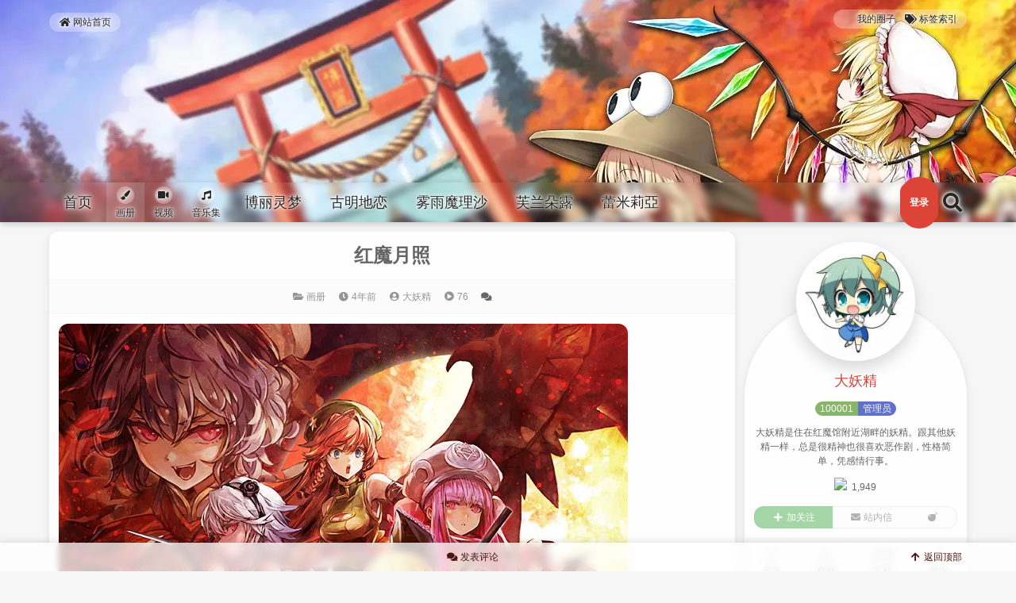

--- FILE ---
content_type: text/html; charset=UTF-8
request_url: https://ao.inn-studio.com/archives/5204
body_size: 19697
content:
<!DOCTYPE html>
<html lang="zh-Hans">
<head>
<meta charset="UTF-8" /><meta http-equiv="X-UA-Compatible" content="IE=edge" /><meta http-equiv="Cache-Control" content="no-transform" /><meta http-equiv="Cache-Control" content="no-siteapp" /><meta name="renderer" content="webkit" /><meta name="viewport" content="width=device-width,initial-scale=1" /><link rel="profile" href="https://gmpg.org/xfn/11" /><link rel="pingback" href="https://ao.inn-studio.com/xmlrpc.php" />
<title>红魔月照 &#8211; 東方殿</title>
<meta name='robots' content='max-image-preview:large' />
<meta name="description" content="红魔月照">
<meta property="og:description" content="红魔月照"><meta name="keywords" content="レミリア,东方,东方project,东方集合絵,例大祭15,博丽灵梦,红魔乡,雾雨魔理沙"><link rel="alternate" type="application/rss+xml" title="東方殿 &raquo; Feed" href="https://ao.inn-studio.com/feed" />
<link rel="alternate" type="application/rss+xml" title="東方殿 &raquo; 评论 Feed" href="https://ao.inn-studio.com/comments/feed" />
<link rel="alternate" type="application/rss+xml" title="東方殿 &raquo; 红魔月照 评论 Feed" href="https://ao.inn-studio.com/archives/5204/feed" />
<style id='wp-img-auto-sizes-contain-inline-css'>
img:is([sizes=auto i],[sizes^="auto," i]){contain-intrinsic-size:3000px 1500px}
/*# sourceURL=wp-img-auto-sizes-contain-inline-css */
</style>
<style id='wp-block-library-inline-css'>
:root{--wp-block-synced-color:#7a00df;--wp-block-synced-color--rgb:122,0,223;--wp-bound-block-color:var(--wp-block-synced-color);--wp-editor-canvas-background:#ddd;--wp-admin-theme-color:#007cba;--wp-admin-theme-color--rgb:0,124,186;--wp-admin-theme-color-darker-10:#006ba1;--wp-admin-theme-color-darker-10--rgb:0,107,160.5;--wp-admin-theme-color-darker-20:#005a87;--wp-admin-theme-color-darker-20--rgb:0,90,135;--wp-admin-border-width-focus:2px}@media (min-resolution:192dpi){:root{--wp-admin-border-width-focus:1.5px}}.wp-element-button{cursor:pointer}:root .has-very-light-gray-background-color{background-color:#eee}:root .has-very-dark-gray-background-color{background-color:#313131}:root .has-very-light-gray-color{color:#eee}:root .has-very-dark-gray-color{color:#313131}:root .has-vivid-green-cyan-to-vivid-cyan-blue-gradient-background{background:linear-gradient(135deg,#00d084,#0693e3)}:root .has-purple-crush-gradient-background{background:linear-gradient(135deg,#34e2e4,#4721fb 50%,#ab1dfe)}:root .has-hazy-dawn-gradient-background{background:linear-gradient(135deg,#faaca8,#dad0ec)}:root .has-subdued-olive-gradient-background{background:linear-gradient(135deg,#fafae1,#67a671)}:root .has-atomic-cream-gradient-background{background:linear-gradient(135deg,#fdd79a,#004a59)}:root .has-nightshade-gradient-background{background:linear-gradient(135deg,#330968,#31cdcf)}:root .has-midnight-gradient-background{background:linear-gradient(135deg,#020381,#2874fc)}:root{--wp--preset--font-size--normal:16px;--wp--preset--font-size--huge:42px}.has-regular-font-size{font-size:1em}.has-larger-font-size{font-size:2.625em}.has-normal-font-size{font-size:var(--wp--preset--font-size--normal)}.has-huge-font-size{font-size:var(--wp--preset--font-size--huge)}.has-text-align-center{text-align:center}.has-text-align-left{text-align:left}.has-text-align-right{text-align:right}.has-fit-text{white-space:nowrap!important}#end-resizable-editor-section{display:none}.aligncenter{clear:both}.items-justified-left{justify-content:flex-start}.items-justified-center{justify-content:center}.items-justified-right{justify-content:flex-end}.items-justified-space-between{justify-content:space-between}.screen-reader-text{border:0;clip-path:inset(50%);height:1px;margin:-1px;overflow:hidden;padding:0;position:absolute;width:1px;word-wrap:normal!important}.screen-reader-text:focus{background-color:#ddd;clip-path:none;color:#444;display:block;font-size:1em;height:auto;left:5px;line-height:normal;padding:15px 23px 14px;text-decoration:none;top:5px;width:auto;z-index:100000}html :where(.has-border-color){border-style:solid}html :where([style*=border-top-color]){border-top-style:solid}html :where([style*=border-right-color]){border-right-style:solid}html :where([style*=border-bottom-color]){border-bottom-style:solid}html :where([style*=border-left-color]){border-left-style:solid}html :where([style*=border-width]){border-style:solid}html :where([style*=border-top-width]){border-top-style:solid}html :where([style*=border-right-width]){border-right-style:solid}html :where([style*=border-bottom-width]){border-bottom-style:solid}html :where([style*=border-left-width]){border-left-style:solid}html :where(img[class*=wp-image-]){height:auto;max-width:100%}:where(figure){margin:0 0 1em}html :where(.is-position-sticky){--wp-admin--admin-bar--position-offset:var(--wp-admin--admin-bar--height,0px)}@media screen and (max-width:600px){html :where(.is-position-sticky){--wp-admin--admin-bar--position-offset:0px}}

/*# sourceURL=wp-block-library-inline-css */
</style><style id='wp-block-image-inline-css'>
.wp-block-image>a,.wp-block-image>figure>a{display:inline-block}.wp-block-image img{box-sizing:border-box;height:auto;max-width:100%;vertical-align:bottom}@media not (prefers-reduced-motion){.wp-block-image img.hide{visibility:hidden}.wp-block-image img.show{animation:show-content-image .4s}}.wp-block-image[style*=border-radius] img,.wp-block-image[style*=border-radius]>a{border-radius:inherit}.wp-block-image.has-custom-border img{box-sizing:border-box}.wp-block-image.aligncenter{text-align:center}.wp-block-image.alignfull>a,.wp-block-image.alignwide>a{width:100%}.wp-block-image.alignfull img,.wp-block-image.alignwide img{height:auto;width:100%}.wp-block-image .aligncenter,.wp-block-image .alignleft,.wp-block-image .alignright,.wp-block-image.aligncenter,.wp-block-image.alignleft,.wp-block-image.alignright{display:table}.wp-block-image .aligncenter>figcaption,.wp-block-image .alignleft>figcaption,.wp-block-image .alignright>figcaption,.wp-block-image.aligncenter>figcaption,.wp-block-image.alignleft>figcaption,.wp-block-image.alignright>figcaption{caption-side:bottom;display:table-caption}.wp-block-image .alignleft{float:left;margin:.5em 1em .5em 0}.wp-block-image .alignright{float:right;margin:.5em 0 .5em 1em}.wp-block-image .aligncenter{margin-left:auto;margin-right:auto}.wp-block-image :where(figcaption){margin-bottom:1em;margin-top:.5em}.wp-block-image.is-style-circle-mask img{border-radius:9999px}@supports ((-webkit-mask-image:none) or (mask-image:none)) or (-webkit-mask-image:none){.wp-block-image.is-style-circle-mask img{border-radius:0;-webkit-mask-image:url('data:image/svg+xml;utf8,<svg viewBox="0 0 100 100" xmlns="http://www.w3.org/2000/svg"><circle cx="50" cy="50" r="50"/></svg>');mask-image:url('data:image/svg+xml;utf8,<svg viewBox="0 0 100 100" xmlns="http://www.w3.org/2000/svg"><circle cx="50" cy="50" r="50"/></svg>');mask-mode:alpha;-webkit-mask-position:center;mask-position:center;-webkit-mask-repeat:no-repeat;mask-repeat:no-repeat;-webkit-mask-size:contain;mask-size:contain}}:root :where(.wp-block-image.is-style-rounded img,.wp-block-image .is-style-rounded img){border-radius:9999px}.wp-block-image figure{margin:0}.wp-lightbox-container{display:flex;flex-direction:column;position:relative}.wp-lightbox-container img{cursor:zoom-in}.wp-lightbox-container img:hover+button{opacity:1}.wp-lightbox-container button{align-items:center;backdrop-filter:blur(16px) saturate(180%);background-color:#5a5a5a40;border:none;border-radius:4px;cursor:zoom-in;display:flex;height:20px;justify-content:center;opacity:0;padding:0;position:absolute;right:16px;text-align:center;top:16px;width:20px;z-index:100}@media not (prefers-reduced-motion){.wp-lightbox-container button{transition:opacity .2s ease}}.wp-lightbox-container button:focus-visible{outline:3px auto #5a5a5a40;outline:3px auto -webkit-focus-ring-color;outline-offset:3px}.wp-lightbox-container button:hover{cursor:pointer;opacity:1}.wp-lightbox-container button:focus{opacity:1}.wp-lightbox-container button:focus,.wp-lightbox-container button:hover,.wp-lightbox-container button:not(:hover):not(:active):not(.has-background){background-color:#5a5a5a40;border:none}.wp-lightbox-overlay{box-sizing:border-box;cursor:zoom-out;height:100vh;left:0;overflow:hidden;position:fixed;top:0;visibility:hidden;width:100%;z-index:100000}.wp-lightbox-overlay .close-button{align-items:center;cursor:pointer;display:flex;justify-content:center;min-height:40px;min-width:40px;padding:0;position:absolute;right:calc(env(safe-area-inset-right) + 16px);top:calc(env(safe-area-inset-top) + 16px);z-index:5000000}.wp-lightbox-overlay .close-button:focus,.wp-lightbox-overlay .close-button:hover,.wp-lightbox-overlay .close-button:not(:hover):not(:active):not(.has-background){background:none;border:none}.wp-lightbox-overlay .lightbox-image-container{height:var(--wp--lightbox-container-height);left:50%;overflow:hidden;position:absolute;top:50%;transform:translate(-50%,-50%);transform-origin:top left;width:var(--wp--lightbox-container-width);z-index:9999999999}.wp-lightbox-overlay .wp-block-image{align-items:center;box-sizing:border-box;display:flex;height:100%;justify-content:center;margin:0;position:relative;transform-origin:0 0;width:100%;z-index:3000000}.wp-lightbox-overlay .wp-block-image img{height:var(--wp--lightbox-image-height);min-height:var(--wp--lightbox-image-height);min-width:var(--wp--lightbox-image-width);width:var(--wp--lightbox-image-width)}.wp-lightbox-overlay .wp-block-image figcaption{display:none}.wp-lightbox-overlay button{background:none;border:none}.wp-lightbox-overlay .scrim{background-color:#fff;height:100%;opacity:.9;position:absolute;width:100%;z-index:2000000}.wp-lightbox-overlay.active{visibility:visible}@media not (prefers-reduced-motion){.wp-lightbox-overlay.active{animation:turn-on-visibility .25s both}.wp-lightbox-overlay.active img{animation:turn-on-visibility .35s both}.wp-lightbox-overlay.show-closing-animation:not(.active){animation:turn-off-visibility .35s both}.wp-lightbox-overlay.show-closing-animation:not(.active) img{animation:turn-off-visibility .25s both}.wp-lightbox-overlay.zoom.active{animation:none;opacity:1;visibility:visible}.wp-lightbox-overlay.zoom.active .lightbox-image-container{animation:lightbox-zoom-in .4s}.wp-lightbox-overlay.zoom.active .lightbox-image-container img{animation:none}.wp-lightbox-overlay.zoom.active .scrim{animation:turn-on-visibility .4s forwards}.wp-lightbox-overlay.zoom.show-closing-animation:not(.active){animation:none}.wp-lightbox-overlay.zoom.show-closing-animation:not(.active) .lightbox-image-container{animation:lightbox-zoom-out .4s}.wp-lightbox-overlay.zoom.show-closing-animation:not(.active) .lightbox-image-container img{animation:none}.wp-lightbox-overlay.zoom.show-closing-animation:not(.active) .scrim{animation:turn-off-visibility .4s forwards}}@keyframes show-content-image{0%{visibility:hidden}99%{visibility:hidden}to{visibility:visible}}@keyframes turn-on-visibility{0%{opacity:0}to{opacity:1}}@keyframes turn-off-visibility{0%{opacity:1;visibility:visible}99%{opacity:0;visibility:visible}to{opacity:0;visibility:hidden}}@keyframes lightbox-zoom-in{0%{transform:translate(calc((-100vw + var(--wp--lightbox-scrollbar-width))/2 + var(--wp--lightbox-initial-left-position)),calc(-50vh + var(--wp--lightbox-initial-top-position))) scale(var(--wp--lightbox-scale))}to{transform:translate(-50%,-50%) scale(1)}}@keyframes lightbox-zoom-out{0%{transform:translate(-50%,-50%) scale(1);visibility:visible}99%{visibility:visible}to{transform:translate(calc((-100vw + var(--wp--lightbox-scrollbar-width))/2 + var(--wp--lightbox-initial-left-position)),calc(-50vh + var(--wp--lightbox-initial-top-position))) scale(var(--wp--lightbox-scale));visibility:hidden}}
/*# sourceURL=https://ao.inn-studio.com/wp-includes/blocks/image/style.min.css */
</style>
<style id='wp-block-paragraph-inline-css'>
.is-small-text{font-size:.875em}.is-regular-text{font-size:1em}.is-large-text{font-size:2.25em}.is-larger-text{font-size:3em}.has-drop-cap:not(:focus):first-letter{float:left;font-size:8.4em;font-style:normal;font-weight:100;line-height:.68;margin:.05em .1em 0 0;text-transform:uppercase}body.rtl .has-drop-cap:not(:focus):first-letter{float:none;margin-left:.1em}p.has-drop-cap.has-background{overflow:hidden}:root :where(p.has-background){padding:1.25em 2.375em}:where(p.has-text-color:not(.has-link-color)) a{color:inherit}p.has-text-align-left[style*="writing-mode:vertical-lr"],p.has-text-align-right[style*="writing-mode:vertical-rl"]{rotate:180deg}
/*# sourceURL=https://ao.inn-studio.com/wp-includes/blocks/paragraph/style.min.css */
</style>
<style id='global-styles-inline-css'>
:root{--wp--preset--aspect-ratio--square: 1;--wp--preset--aspect-ratio--4-3: 4/3;--wp--preset--aspect-ratio--3-4: 3/4;--wp--preset--aspect-ratio--3-2: 3/2;--wp--preset--aspect-ratio--2-3: 2/3;--wp--preset--aspect-ratio--16-9: 16/9;--wp--preset--aspect-ratio--9-16: 9/16;--wp--preset--color--black: #000000;--wp--preset--color--cyan-bluish-gray: #abb8c3;--wp--preset--color--white: #ffffff;--wp--preset--color--pale-pink: #f78da7;--wp--preset--color--vivid-red: #cf2e2e;--wp--preset--color--luminous-vivid-orange: #ff6900;--wp--preset--color--luminous-vivid-amber: #fcb900;--wp--preset--color--light-green-cyan: #7bdcb5;--wp--preset--color--vivid-green-cyan: #00d084;--wp--preset--color--pale-cyan-blue: #8ed1fc;--wp--preset--color--vivid-cyan-blue: #0693e3;--wp--preset--color--vivid-purple: #9b51e0;--wp--preset--gradient--vivid-cyan-blue-to-vivid-purple: linear-gradient(135deg,rgb(6,147,227) 0%,rgb(155,81,224) 100%);--wp--preset--gradient--light-green-cyan-to-vivid-green-cyan: linear-gradient(135deg,rgb(122,220,180) 0%,rgb(0,208,130) 100%);--wp--preset--gradient--luminous-vivid-amber-to-luminous-vivid-orange: linear-gradient(135deg,rgb(252,185,0) 0%,rgb(255,105,0) 100%);--wp--preset--gradient--luminous-vivid-orange-to-vivid-red: linear-gradient(135deg,rgb(255,105,0) 0%,rgb(207,46,46) 100%);--wp--preset--gradient--very-light-gray-to-cyan-bluish-gray: linear-gradient(135deg,rgb(238,238,238) 0%,rgb(169,184,195) 100%);--wp--preset--gradient--cool-to-warm-spectrum: linear-gradient(135deg,rgb(74,234,220) 0%,rgb(151,120,209) 20%,rgb(207,42,186) 40%,rgb(238,44,130) 60%,rgb(251,105,98) 80%,rgb(254,248,76) 100%);--wp--preset--gradient--blush-light-purple: linear-gradient(135deg,rgb(255,206,236) 0%,rgb(152,150,240) 100%);--wp--preset--gradient--blush-bordeaux: linear-gradient(135deg,rgb(254,205,165) 0%,rgb(254,45,45) 50%,rgb(107,0,62) 100%);--wp--preset--gradient--luminous-dusk: linear-gradient(135deg,rgb(255,203,112) 0%,rgb(199,81,192) 50%,rgb(65,88,208) 100%);--wp--preset--gradient--pale-ocean: linear-gradient(135deg,rgb(255,245,203) 0%,rgb(182,227,212) 50%,rgb(51,167,181) 100%);--wp--preset--gradient--electric-grass: linear-gradient(135deg,rgb(202,248,128) 0%,rgb(113,206,126) 100%);--wp--preset--gradient--midnight: linear-gradient(135deg,rgb(2,3,129) 0%,rgb(40,116,252) 100%);--wp--preset--font-size--small: 13px;--wp--preset--font-size--medium: 20px;--wp--preset--font-size--large: 36px;--wp--preset--font-size--x-large: 42px;--wp--preset--spacing--20: 0.44rem;--wp--preset--spacing--30: 0.67rem;--wp--preset--spacing--40: 1rem;--wp--preset--spacing--50: 1.5rem;--wp--preset--spacing--60: 2.25rem;--wp--preset--spacing--70: 3.38rem;--wp--preset--spacing--80: 5.06rem;--wp--preset--shadow--natural: 6px 6px 9px rgba(0, 0, 0, 0.2);--wp--preset--shadow--deep: 12px 12px 50px rgba(0, 0, 0, 0.4);--wp--preset--shadow--sharp: 6px 6px 0px rgba(0, 0, 0, 0.2);--wp--preset--shadow--outlined: 6px 6px 0px -3px rgb(255, 255, 255), 6px 6px rgb(0, 0, 0);--wp--preset--shadow--crisp: 6px 6px 0px rgb(0, 0, 0);}:where(.is-layout-flex){gap: 0.5em;}:where(.is-layout-grid){gap: 0.5em;}body .is-layout-flex{display: flex;}.is-layout-flex{flex-wrap: wrap;align-items: center;}.is-layout-flex > :is(*, div){margin: 0;}body .is-layout-grid{display: grid;}.is-layout-grid > :is(*, div){margin: 0;}:where(.wp-block-columns.is-layout-flex){gap: 2em;}:where(.wp-block-columns.is-layout-grid){gap: 2em;}:where(.wp-block-post-template.is-layout-flex){gap: 1.25em;}:where(.wp-block-post-template.is-layout-grid){gap: 1.25em;}.has-black-color{color: var(--wp--preset--color--black) !important;}.has-cyan-bluish-gray-color{color: var(--wp--preset--color--cyan-bluish-gray) !important;}.has-white-color{color: var(--wp--preset--color--white) !important;}.has-pale-pink-color{color: var(--wp--preset--color--pale-pink) !important;}.has-vivid-red-color{color: var(--wp--preset--color--vivid-red) !important;}.has-luminous-vivid-orange-color{color: var(--wp--preset--color--luminous-vivid-orange) !important;}.has-luminous-vivid-amber-color{color: var(--wp--preset--color--luminous-vivid-amber) !important;}.has-light-green-cyan-color{color: var(--wp--preset--color--light-green-cyan) !important;}.has-vivid-green-cyan-color{color: var(--wp--preset--color--vivid-green-cyan) !important;}.has-pale-cyan-blue-color{color: var(--wp--preset--color--pale-cyan-blue) !important;}.has-vivid-cyan-blue-color{color: var(--wp--preset--color--vivid-cyan-blue) !important;}.has-vivid-purple-color{color: var(--wp--preset--color--vivid-purple) !important;}.has-black-background-color{background-color: var(--wp--preset--color--black) !important;}.has-cyan-bluish-gray-background-color{background-color: var(--wp--preset--color--cyan-bluish-gray) !important;}.has-white-background-color{background-color: var(--wp--preset--color--white) !important;}.has-pale-pink-background-color{background-color: var(--wp--preset--color--pale-pink) !important;}.has-vivid-red-background-color{background-color: var(--wp--preset--color--vivid-red) !important;}.has-luminous-vivid-orange-background-color{background-color: var(--wp--preset--color--luminous-vivid-orange) !important;}.has-luminous-vivid-amber-background-color{background-color: var(--wp--preset--color--luminous-vivid-amber) !important;}.has-light-green-cyan-background-color{background-color: var(--wp--preset--color--light-green-cyan) !important;}.has-vivid-green-cyan-background-color{background-color: var(--wp--preset--color--vivid-green-cyan) !important;}.has-pale-cyan-blue-background-color{background-color: var(--wp--preset--color--pale-cyan-blue) !important;}.has-vivid-cyan-blue-background-color{background-color: var(--wp--preset--color--vivid-cyan-blue) !important;}.has-vivid-purple-background-color{background-color: var(--wp--preset--color--vivid-purple) !important;}.has-black-border-color{border-color: var(--wp--preset--color--black) !important;}.has-cyan-bluish-gray-border-color{border-color: var(--wp--preset--color--cyan-bluish-gray) !important;}.has-white-border-color{border-color: var(--wp--preset--color--white) !important;}.has-pale-pink-border-color{border-color: var(--wp--preset--color--pale-pink) !important;}.has-vivid-red-border-color{border-color: var(--wp--preset--color--vivid-red) !important;}.has-luminous-vivid-orange-border-color{border-color: var(--wp--preset--color--luminous-vivid-orange) !important;}.has-luminous-vivid-amber-border-color{border-color: var(--wp--preset--color--luminous-vivid-amber) !important;}.has-light-green-cyan-border-color{border-color: var(--wp--preset--color--light-green-cyan) !important;}.has-vivid-green-cyan-border-color{border-color: var(--wp--preset--color--vivid-green-cyan) !important;}.has-pale-cyan-blue-border-color{border-color: var(--wp--preset--color--pale-cyan-blue) !important;}.has-vivid-cyan-blue-border-color{border-color: var(--wp--preset--color--vivid-cyan-blue) !important;}.has-vivid-purple-border-color{border-color: var(--wp--preset--color--vivid-purple) !important;}.has-vivid-cyan-blue-to-vivid-purple-gradient-background{background: var(--wp--preset--gradient--vivid-cyan-blue-to-vivid-purple) !important;}.has-light-green-cyan-to-vivid-green-cyan-gradient-background{background: var(--wp--preset--gradient--light-green-cyan-to-vivid-green-cyan) !important;}.has-luminous-vivid-amber-to-luminous-vivid-orange-gradient-background{background: var(--wp--preset--gradient--luminous-vivid-amber-to-luminous-vivid-orange) !important;}.has-luminous-vivid-orange-to-vivid-red-gradient-background{background: var(--wp--preset--gradient--luminous-vivid-orange-to-vivid-red) !important;}.has-very-light-gray-to-cyan-bluish-gray-gradient-background{background: var(--wp--preset--gradient--very-light-gray-to-cyan-bluish-gray) !important;}.has-cool-to-warm-spectrum-gradient-background{background: var(--wp--preset--gradient--cool-to-warm-spectrum) !important;}.has-blush-light-purple-gradient-background{background: var(--wp--preset--gradient--blush-light-purple) !important;}.has-blush-bordeaux-gradient-background{background: var(--wp--preset--gradient--blush-bordeaux) !important;}.has-luminous-dusk-gradient-background{background: var(--wp--preset--gradient--luminous-dusk) !important;}.has-pale-ocean-gradient-background{background: var(--wp--preset--gradient--pale-ocean) !important;}.has-electric-grass-gradient-background{background: var(--wp--preset--gradient--electric-grass) !important;}.has-midnight-gradient-background{background: var(--wp--preset--gradient--midnight) !important;}.has-small-font-size{font-size: var(--wp--preset--font-size--small) !important;}.has-medium-font-size{font-size: var(--wp--preset--font-size--medium) !important;}.has-large-font-size{font-size: var(--wp--preset--font-size--large) !important;}.has-x-large-font-size{font-size: var(--wp--preset--font-size--x-large) !important;}
/*# sourceURL=global-styles-inline-css */
</style>

<style id='classic-theme-styles-inline-css'>
/*! This file is auto-generated */
.wp-block-button__link{color:#fff;background-color:#32373c;border-radius:9999px;box-shadow:none;text-decoration:none;padding:calc(.667em + 2px) calc(1.333em + 2px);font-size:1.125em}.wp-block-file__button{background:#32373c;color:#fff;text-decoration:none}
/*# sourceURL=/wp-includes/css/classic-themes.min.css */
</style>
<link rel='stylesheet' id='theme-frontend-css' href='https://ao.inn-studio.com/wp-content/themes/inn-ao/dist/frontend-scheme-red.css?ver=tdvH7' media='all' />
<script id="theme-chunk-js-extra">
var zi1a0fd66e132246ae6a0f3f4dd6449e0c = ["gBa.nTgsleCVhCAPleyJpZCI6Imlubi1hbyIsImZldGNoVXJsIjoiaHR0cHM6XC9cL2FvLmlubi1zdHVkaW8uY29.XC93cC1hZG1pblwvYWR.aW4.YWpheC5waHAiLCJsYW5nIjp7ImxvYWRpbmciOiLliqDovb3kuK3vvIzor7fnqI3lgJnigKYiLCJlcnJvciI6IuaKsea.ie+8jOacjeWKoeWZqOa.o+W/me+8jOaXoOazleWTjeW6lOS9oOeahOiv.+axgu+8jOiv.+eojeWAmemHjeivleOAgiIsImNsb3NlIjoi5YWz6Ze.Iiwib2siOiLnoa7lrpoiLCJub0RhdGEiOiLmraTnsbvliKvmmoLml6Do.YTmlpnjgIIiLCJub01vcmVEYXRhIjoi5rKh5pyJ5pu05aSa55qE5pWw5o2u44CCIiwibmV4dFBhZ2UiOiLkuIvkuIDpobUiLCJwcmV2UGFnZSI6IuS4iuS4gOmh.SIsIm1pZGRQYWdlIjoi56ysICVkIOmh.[base64].YWlsIjp7ImFsbG93ZWRFbWFpbFR5cGVzIjpbInFxLmNvbSIsInZpcC5xcS5jb20iLCIxMzkuY29.IiwiMTYzLmNvbSIsImd.YWlsLmNvbSIsInlhaG9vLmNvbSIsIm91dGxvb2suY29.IiwiaG90bWFpbC5jb20iLCJmb3h.YWlsLmNvbSIsImV.YWlsLmNvbSIsImlubi1zdHVkaW8uY29.Il0sImlzRW5hYmxlZEV.YWlsVmMiOnRydWUsImlkIjoiNjVhY2M2YzIzNDYzZDE5YWMwZmU5YTU3YTcxNGU0YjEifSwiY3VzdG9.[base64].UG9pbnQiOnsiaXRlbXMiOl.7ImlkIjoiYmFzaWMiLCJuYW1lIjoi6ZK755+zIiwiaWNvbiI6ImdlbSIsIml.Z1VybCI6Imh0dHBzOlwvXC9zaW5haW1nLmlubi1zdHVkaW8uY29.XC9sYXJnZVwvNjg2ZWUwNWRqdzFmNHlsd2F0NjQ1ZzIwMXMwMXNhOXQuZ2lmIn1dLCJsYW5nIjp7InBvaW50TmF.[base64].Ym5haWxVcmwiOiJkYXRhOml.YWdlXC9naWY7YmFzZTY0LFIwbEdPRGxoQVFBQkFQQUFBTzd1N3ZcL1wvXC95SDVCQUFBQUFBQUxBQUFBQUFCQUFFQUFBSUNSQUVBT3c9PSIsImF2YXRhclVybCI6Imh0dHBzOlwvXC9zaW5haW1nLmlubi1zdHVkaW8uY29.XC9sYXJnZVwvNjg2ZWUwNWRseTFmbmgzZDllaW.[base64].aW4uY3NzIiwidXJsUHJvIjoiIiwidmVyc2lvbiI6IjUuMTUuMyJ9LCJjaGFvcyI6eyJpZCI6ImVkNDllNWNjYTg1YjZmMzA3NzE3MDBhMGQzOGQyYjQ3In0sImJhY2.[base64].7Lnu4/o.Z7ov4fkuobjgIIifSwiaWQiOiI1MTNkNjJhZDEwMjg0MWQ1YzQ1NGUyNTZlYmQxM2RkMyJ9LCJwb3N0Vmlld3MiOnsibmF.ZSI6Iuafpeeci+aVsCIsImljb24iOiJwbGF5LWNpcmNsZSIsImlkIjoiMjg2YTljOWZhNDc2MTgxZmRjOGI1NGI3N2RmODNkOWUifSwicmVxdWVzdFVybCI6Imh0dHBzOlwvXC9hby5pbm4.c3R1ZGlvLmNvbVwvd3A.YWR.[base64].KIiLCJwcmVzZXRLZXl3b3JkcyI6WyLpn7PkuZAiLCLop4bpopEiLCLkurrniakiXSwic2VhcmNoTmF.ZSI6InMiLCJsYW5nIjp7InNlYXJjaFBsYWNlaG9sZGVyIjoi6K+V6K+V77yaJXMiLCJzZWFyY2hpbmciOiLmraPlnKjmkJzn.[base64].XC90aGV.ZXNcL2lubi1hb1wvaW1hZ2VzXC9iYW5uZXIud2VicD92PTIwMjAxMjIxIiwiY29sb3IiOiIjZmZmZmZmIn0sImlkIjoiZDFmNGNlMzA3M2U3YWQyN2U4OTM3MjU3MzlmZmI5NjIifSwic3VwZXJDb21.ZW50Ijp7Im5hbWUiOiLor4TorroiLCJpY29uIjoiY29.bWVudHMiLCJpc0VuYWJsZWRQYWdlciI6ZmFsc2UsInZlcnNpb24iOiIxLjAuMiIsImRlZmF1bHRBdmF0YXJVcmwiOiJkYXRhOml.YWdlXC9naWY7YmFzZTY0LFIwbEdPRGxoQVFBQkFQQUFBTzd1N3ZcL1wvXC95SDVCQUFBQUFBQUxBQUFBQUFCQUFFQUFBSUNSQUVBT3c9PSIsImV.YWlsUmVxdWlyZWQiOmZhbHNlLCJ.dXN0TG9nZ2VkIjpmYWxzZSwia2FvbW9qaUl0ZW1zIjpbIijiipniipnvvIEpICIsIsaqKOKAvs614oC+4oCcKcqDxqooIiwizqMowrDQlMKwOyIsIuuIiF/riIgiLCIo4LmRPuKXoTzguZEpICIsIijinYHC.OKWvWDinYEpIiwiKCws1L7ilr3UviwsKSIsIu+8iOK6u+KWveK6uyDvvIkiLCLkuYEoIOKXlCDgsaril5Qp44CMIiwi4YOaKF5vXuGDmikiLCIo4peV3Kvil5UpIiwi5Ye4KD0gXz0p5Ye4Il0sIml.Z0l0ZW1zIjp7IuiEuOe6oiI6Imh0dHBzOlwvXC9jZG4uaW5uLXN0dWRpby5jb21cL3RoZW1lc1wvY29.bW9uXC9lbW90aW9uLXNoeS5naWYiLCLljovlipsiOiJodHRwczpcL1wvY2RuLmlubi1zdHVkaW8uY29.XC90aGV.ZXNcL2NvbW1vblwvZW1vdGlvbi1zdHJlZXQuZ2lmIiwi5oOz6KaBIjoiaHR0cHM6XC9cL2Nkbi5pbm4.c3R1ZGlvLmNvbVwvdGhlbWVzXC9jb21.b25cL2V.b3Rpb24.d2FudC5naWYiLCLlkIPmg4oiOiJodHRwczpcL1wvY2RuLmlubi1zdHVkaW8uY29.XC90aGV.ZXNcL2NvbW1vblwvZW1vdGlvbi1zaG9ja2VkLmdpZiIsIuWlveag.+eahCI6Imh0dHBzOlwvXC9jZG4uaW5uLXN0dWRpby5jb21cL3RoZW1lc1wvY29.bW9uXC9lbW90aW9uLWdqLmdpZiJ9LCJyZXdyaXRlIjoiY29.bWVudC1wYWdlLSIsInBvc3RJZCI6NTIwNCwicGFnZWQiOjEsImNvbW1lbnRzUGVyUGFnZSI6NTAsIm1heENvbnRlbnRMZW4iOjI1MCwibGFuZyI6eyJzdWJSZXBseSI6IuWbnuWkjSIsInlvdXJOYW1lIjoi5oKo55qE5ZCN5a2XIiwieW91ckV.YWlsIjoi5oKo55qE6YKu566xIiwiam9pblRvVGFsa2luZyI6IuWPguS4juiuqOiuuuiBiuS4gOiBiiIsInlvdXJDb21.ZW50Q29udGVudCI6IuaCqOeahOivhOiuuuWGheWuuSIsInN1Ym1pdHRpbmciOiLmgqjnmoTor4TorrrmraPlnKjmj5DkuqTkuK3vvIzor7fnqI3nrYnigKbigKYiLCJjb21.[base64].[base64].IiwidGlwQ2FuY2VsIjoi5Y+W5raIIiwibm9Db21.ZW50Ijoi5pqC5peg6K+E6K6644CCIiwidGlwRW1vdGlvblRpdGxlIjoi6YCJ5oup6KGo5oOFIiwibG9naW5Ub0NvbW1lbnQiOiLnmbvlvZXlkI7miY3og73or4Torrrlk6YiLCJ.aWRkUGFnZSI6IuesrCAlZCDpobUiLCJwb3N0QXV0aG9yIjoi5L2c6ICFIiwibWUiOiLmiJEifSwiaWQiOiJiZjc5MjEzMWE4MzA0YzBkOWExNDZkNGMwMDE0MDIxYiJ9LCJjdXN0b21Gb2xsb3ciOnsiaWNvbiI6InVzZXI.cGx1cyIsImxhbmciOnsiZm9sbG93ZXJOYW1lIjoi5YWz5rOoIiwiZm9sbG93ZXJOYW1lUGx1cmFsIjoi5YWz5rOoIn0sImlkIjoiNGVhNGQ0MjhkOTU4Y2UxNGQ2MjE2Y2I5ZDMxZjM1ZWEifSwidG9jIjp7ImlzRm9sZCI6dHJ1ZSwibmF.ZSI6IuebruW9leWkp+e6siIsImxhbmciOnsiYmFja1RvVG9jIjoi6L+U5Zue5Yiw5aSn57qyIn0sImlkIjoiYzhlN2IxMTYyZTQ3ZGQzYWM4MzUxMWQ1YmQzOGYxYWEifSwiY3VzdG9.UG1CdG4iOnsibmF.ZSI6IuermeWGheS/oSIsImljb24iOiJlbnZlbG9wZSIsImlkIjoiMTk4YjZiOWU4M2JiZDhlNTdhY2RhY2U4NGUzNTFiZTQifSwiY3VzdG9.U2lnbiI6eyJuaWNrTmF.[base64].OYW1lSW5wdXRUaXRsZSI6IuaXoOaViOeahOaY.eensO+8jOiv.+ajgOafpeWQjumHjeivleOAgiIsInN1Ym1pdHRpbmciOiLmraPlnKjmj5DkuqTigKbigKYiLCJyZWdpc3RlckNsb3NlZCI6IjxwPuecn+aKsea.ie+8jOadpeeahOS4jeaYr+aX.uWAme+8jOebruWJjee9keermeaaguaX.uWFs+mXreS6huazqOWGjOOAgjxcL3A+IiwibG9naW5QcmVmYWNlIjoiPHA+5qyi6L+O55m75b2V44CCPFwvcD4iLCJyZWdpc3RlclByZWZhY2UiOiI8cD7mrKLov47ms6jlhozjgII8XC9wPiIsInJlc2V0UHdkUHJlZmFjZSI6IjxwPuiv.+i+k+WFpeaWsOeahOWvhueggeOAgjxcL3A+IiwibG9zdFB3ZFByZWZhY2UiOiLlpoLmnpzmgqjlv5jorrDkuobo.Kblj7flr4bnoIHvvIzmgqjlj6/ku6XpgJrov4fo.Kblj7fpgq7nrrHmnaXph43nva7lr4bnoIHjgILor7fovpPlhaXmgqjnmoTo.[base64].OaWsOWvhueggSIsInZlcmlDb2RlIjoi6aqM6K+B56CBIiwieW91ckV.YWlsIjoi5oKo55qE6YKu566xIiwieW91clBhc3N3b3JkIjoi5a+G56CBIiwieW91ck5pY2.[base64].7Llj5HpgIHliLDmgqjnmoTpgq7nrrHvvIzor7flnKjlj4rml7bmn6XmlLbjgIIifSwiaWQiOiJhZDRmOTM3YzUxZjA0NmM0ZWI4ZmJiZmJlY2I4MGZhMSJ9LCJjdXN0b21BY2NvdW50TWVkYWwiOnsidXJsIjoiaHR0cHM6XC9cL2FvLmlubi1zdHVkaW8uY29.XC9hY2NvdW50XC9.ZWRhbCIsImlkIjoiMzZmOWI0ZDg5NjFlOTViNmU1MjM5MWFlZjI4MDU4OTEifSwiY3VzdG9.V2lkZ2V0QXV0aG9yUHJvZmlsZVB.QnRuIjp7InVzZXJVaWQiOiIxMDAwMDEiLCJpZCI6ImRjNjEwZWI1MjcyM2FlODk0ZjdhZGJiOTVmZjgyMzA0In0sImN1c3RvbUFjY291bnRTaWRlYmFyIjp7Iml0ZW1zIjpbeyJpZCI6ImFjY291bnRTaWRlYmFyUG9zdHNNYW5hZ2V.ZW50IiwibmF.ZSI6IuaWh+eroOeuoeeQhiIsImljb24iOiJwYWludC1icnVzaCIsInByaW9yaXR5IjoxMCwiY2hpbGRyZW4iOnsiY3VzdG9.QWNjb3VudE15UG9zdHMiOnsiaWQiOiJjdXN0b21BY2NvdW50TXlQb3N0cyIsImljb24iOiJ0aHV.YnRhY2siLCJ1cmwiOiJodHRwczpcL1wvYW8uaW5uLXN0dWRpby5jb21cL2FjY291bnRcL3Bvc3RzIiwidGV4dCI6IuaIkeeahOaWh+eroCIsImFjdGl2ZSI6ZmFsc2V9LCJjdXN0b21BY2NvdW50TXlDb21.ZW50cyI6eyJpZCI6ImN1c3RvbUFjY291bnRNeUNvbW1lbnRzIiwiaWNvbiI6ImNvbW1lbnRzIiwidXJsIjoiaHR0cHM6XC9cL2FvLmlubi1zdHVkaW8uY29.XC9hY2NvdW50XC9jb21.[base64].[base64].ZSI6IuaIkeeahOWciOW.kCIsImljb24iOiJjaXJjbGU.bm90Y2giLCJwcmlvcml0eSI6MzAsImNoaWxkcmVuIjp7ImN1c3RvbVVzZXJIb21lIjp7ImlkIjoiY3VzdG9.VXNlckhvbWUiLCJpY29uIjoiY2lyY2xlLW5vdGNoIiwidXJsIjoiaHR0cHM6XC9cL2FvLmlubi1zdHVkaW8uY29.XC9ob21lIiwidGV4dCI6IuaIkeeahOmmlumh.[base64].[base64]/kuK3lv4MiLCJpY29uIjoiZ2F.ZXBhZCIsInByaW9yaXR5Ijo0MCwiY2hpbGRyZW4iOl.[base64].Y2FyZCIsInVybCI6Imh0dHBzOlwvXC9hby5pbm4.c3R1ZGlvLmNvbVwvYXJjaGl2ZXNcL2F1dGhvciIsInRleHQiOiLmiJHnmoTmpoLov7AiLCJhY3RpdmUiOmZhbHNlfSwiY3VzdG9.[base64].QWNjb3VudExvZ291dCIsImljb24iOiJwb3dlci1vZmYiLCJ0ZXh0Ijoi55m75Ye6IiwidXJsIjoiaHR0cHM6XC9cL2FvLmlubi1zdHVkaW8uY29.XC93cC1hZG1pblwvYWR.aW4.YWpheC5waHA/[base64].YiIsImlkIjoiNzE5ZDUwY2QyZDIzZjJmOWExYmMwM2ZiZGViNjkzMjYifSwiY3VzdG9.RmF2b3JpdGUiOnsiaWNvbiI6ImhlYXJ0IGZhciIsImljb25BY3RpdmUiOiJoZWFydCIsImxhbmciOnsiYnRuVGV4dCI6IuaU.uiXjyIsImJ0blRleHRBY3RpdmUiOiLl.[base64]/jgIIiLCJzdWNjZXNzQ2FuY2VsRm9sbG93Ijoi5Y+W5raI5YWz5rOo5oiQ5Yqf44CCIiwiYnRuRm9sbG93Ijoi5Yqg5YWz5rOoIiwiYnRuRm9sbG93ZWQiOiLl.[base64].QWNjb3VudFB.Ijp7ImlzUGFnZSI6ZmFsc2UsInVybCI6Imh0dHBzOlwvXC9hby5pbm4.[base64].ZSI6IueCuOW8uea4uOaIjyIsImljb24iOiJib21iIiwidXJsIjoiaHR0cHM6XC9cL2FvLmlubi1zdHVkaW8uY29.[base64].XC9hY2NvdW50XC9uZXc.cG9zdCJ9LCJjdXN0b21SZXBvcnQiOnsibmF.[base64]/nlKjkuI7o.YTmupDnm7jlhbPnmoTmoIfpopjvvIzkuI3og73pmo/kvr/o.bfmoIfpopgiXSwibGFuZyI6eyJ3aHlSZXBvcnQiOiLor7fpl67kuLrku4DkuYjkuL7miqXvvJ8iLCJvdGhlclJlYXNvbiI6IuWF.uS7luWOn+WboCIsInNlbmRSZXBvcnQiOiLlj5HpgIHmiqXlkYoiLCJkdXBsaWNhdGVSZXBvcnQiOiLmhJ/osKLmgqjnmoTmiqXlkYrjgIIifSwiaWQiOiI4OTM1ZGM5NjgwMmJlZGU1MDRkMGZkYmU1M2M4Zjk3NyJ9LCJzaWduQ2FwdGNoYSI6eyJpZCI6ImIyOTk0MzRlZGM5NjNjOTg0NzMwOTMwNTRiZjFlMGE2In0sImN1c3RvbVVzZXJUb29sTWVudSI6eyJpdGV.cyI6eyJjdXN0b21BY2NvdW50TXlQb3N0cyI6eyJpZCI6ImN1c3RvbUFjY291bnRNeVBvc3RzIiwiaWNvbiI6InRodW1idGFjayIsInVybCI6Imh0dHBzOlwvXC9hby5pbm4.c3R1ZGlvLmNvbVwvYWNjb3VudFwvcG9zdHMiLCJ0ZXh0Ijoi5oiR55qE5paH56ugIiwiYWN0aXZlIjpmYWxzZX0sImN1c3RvbVVzZXJIb21lIjp7ImlkIjoiY3VzdG9.VXNlckhvbWUiLCJpY29uIjoiY2lyY2xlLW5vdGNoIiwidXJsIjoiaHR0cHM6XC9cL2FvLmlubi1zdHVkaW8uY29.XC9ob21lIiwidGV4dCI6IuaIkeeahOmmlumh.[base64].QWNjb3VudFBvaW50SGlzdG9yaWVzIjp7ImlkIjoiY3VzdG9.QWNjb3VudFBvaW50SGlzdG9yaWVzIiwiaWNvbiI6Imhpc3RvcnkiLCJ1cmwiOiJodHRwczpcL1wvYW8uaW5uLXN0dWRpby5jb21cL2FjY291bnRcL2hpc3RvcmllcyIsInRleHQiOiLnp6/liIbljoblj7IiLCJhY3RpdmUiOmZhbHNlfSwiY3VzdG9.QWNjb3VudE5vdGlmaWNhdGlvbiI6eyJpZCI6ImN1c3RvbUFjY291bnROb3RpZmljYXRpb24iLCJpY29uIjoiYmVsbCIsInVybCI6Imh0dHBzOlwvXC9hby5pbm4.c3R1ZGlvLmNvbVwvYWNjb3VudFwvbm90aSIsInRleHQiOiLmiJHnmoTmj5DphpIiLCJhY3RpdmUiOmZhbHNlfSwiY3VzdG9.[base64].QWNjb3VudE15Q29.bWVudHMiLCJpY29uIjoiY29.[base64].Y2FyZCIsInVybCI6Imh0dHBzOlwvXC9hby5pbm4.c3R1ZGlvLmNvbVwvYXJjaGl2ZXNcL2F1dGhvciIsInRleHQiOiLmiJHnmoTmpoLov7AiLCJhY3RpdmUiOmZhbHNlfSwiY3VzdG9.[base64].QWNjb3VudExvZ291dCIsImljb24iOiJwb3dlci1vZmYiLCJ0ZXh0Ijoi55m75Ye6IiwidXJsIjoiaHR0cHM6XC9cL2FvLmlubi1zdHVkaW8uY29.XC93cC1hZG1pblwvYWR.aW4.YWpheC5waHA/[base64].V2lkZ2V0QXV0aG9yUHJvZmlsZSI6eyJhdXRob3JJZCI6MSwibGFuZyI6eyJwb3N0c0NvdW50Ijoi5paH56ugIiwiY29.[base64]="];
//# sourceURL=theme-chunk-js-extra
</script>
<script src="https://ao.inn-studio.com/wp-content/themes/inn-ao/dist/chunk.js?ver=tdvH7" id="theme-chunk-js"></script>
<script async src="https://ao.inn-studio.com/wp-content/themes/inn-ao/dist/frontend.js?ver=tdvH7" id="theme-frontend-js"></script>
<link rel="https://api.w.org/" href="https://ao.inn-studio.com/wp-json/" /><link rel="alternate" title="JSON" type="application/json" href="https://ao.inn-studio.com/wp-json/wp/v2/posts/5204" /><link rel="canonical" href="https://ao.inn-studio.com/archives/5204" />
<meta property="og:title" content=" &#8211; 红魔月照">
<meta property="og:site_name" content="東方殿">
<meta property="og:url" content="https://ao.inn-studio.com/archives/5204"><meta property="og:type" content="article" /><meta property="og:image" content="/wp-content/uploads/touhou/1498-cover.webp"><meta property="article:published_time" content="2021-04-07T00:23:19+00:00">
<meta property="article:modified_time" content="2021-04-07T00:23:19+00:00"><style>
.inn-slideshow.is-mx,
.inn-slideshow.is-mx .inn-slideshow__loading{
    min-height: 600px;
}
</style><style>.inn-card__thumbnail__container_post-thumbnail {
    padding-bottom: 66.5%;
}.inn-card__thumbnail__container_painting {
    padding-bottom: 150.37593984962%;
}</style><meta name="theme-color" content="#DB4437" /><style>
.poi-alert_loading .poi-alert__icon:before{
    background-image: url(https://sinaimg.inn-studio.com/large/686ee05dly1frtkd72nztg205k05kaaq);
}
</style>



</head><body class="wp-singular post-template-default single single-post postid-5204 single-format-standard wp-theme-inn-ao singular is-light-banner inn-has-banner"><div class="inn-topbar__container">
    <div class="poi-container">
        <nav class="inn-topbar"><ul id="inn-topbar" class="menu"><li class="inn-topbar__item is-icon-text" ><a  target="_self" href="https://ao.inn-studio.com/" class="inn-topbar__item__link is-icon-text"><i class="fa-home fas fa-fw poi-icon inn-topbar__item__link__icon" aria-hidden="true"></i> 
<span class="inn-topbar__item__link__text">
    网站首页
</span>
</a></li></ul></nav>
        <div class="inn-topbar__mid"></div>
        <nav class="inn-topbar__right"><ul id="inn-topbar__right" class="menu"><li class="inn-topbar__right__item is-icon-text" ><a  target="_self" href="https://ao.inn-studio.com/home" class="inn-topbar__right__item__link is-icon-text"><i class="fa-circle-reg fas fa-fw poi-icon inn-topbar__right__item__link__icon" aria-hidden="true"></i> 
<span class="inn-topbar__right__item__link__text">
    我的圈子
</span>
</a></li><li class="inn-topbar__right__item is-icon-text" ><a  target="_self" href="https://ao.inn-studio.com/tags-index" class="inn-topbar__right__item__link is-icon-text"><i class="fa-tags fas fa-fw poi-icon inn-topbar__right__item__link__icon" aria-hidden="true"></i> 
<span class="inn-topbar__right__item__link__text">
    标签索引
</span>
</a></li></ul></nav>
    </div>
</div><div
    id="inn-banner__container"
    class="inn-banner__container"
    style="
        background-color: #ffffff;
        height: 280px;"
    title="车万"
>
    <div class="poi-container" itemscope>
        <div style="margin-top: 5rem;"></div>
    </div>
</div><div id="inn-nav-mobile__container" class="inn-nav-mobile__container">
    <a href="https://ao.inn-studio.com" class="inn-nav-mobile__title">東方殿</a>
    <nav class="inn-nav-mobile"><ul id="inn-nav-mobile" class="menu"><li class="inn-nav-mobile__item is-text" ><a  target="_self" href="https://ao.inn-studio.com/" class="inn-nav-mobile__item__link is-text">
<span class="inn-nav-mobile__item__link__text">
    首页
</span>
</a></li><li class="inn-nav-mobile__item is-active is-icon-text" ><a  target="_self" href="https://ao.inn-studio.com/archives/category/picture-album" class="inn-nav-mobile__item__link is-icon-text"><i class="fa-paint-brush fas fa-fw poi-icon inn-nav-mobile__item__link__icon" aria-hidden="true"></i> 
<span class="inn-nav-mobile__item__link__text">
    画册
</span>
</a></li><li class="inn-nav-mobile__item is-icon-text" ><a  target="_self" href="https://ao.inn-studio.com/archives/category/video" class="inn-nav-mobile__item__link is-icon-text"><i class="fa-video fas fa-fw poi-icon inn-nav-mobile__item__link__icon" aria-hidden="true"></i> 
<span class="inn-nav-mobile__item__link__text">
    视频
</span>
</a></li><li class="inn-nav-mobile__item is-icon-text" ><a  target="_self" href="https://ao.inn-studio.com/archives/category/music" class="inn-nav-mobile__item__link is-icon-text"><i class="fa-music fas fa-fw poi-icon inn-nav-mobile__item__link__icon" aria-hidden="true"></i> 
<span class="inn-nav-mobile__item__link__text">
    音乐集
</span>
</a></li><li class="inn-nav-mobile__item is-text" ><a  target="_self" href="https://ao.inn-studio.com/archives/tag/%e5%8d%9a%e4%b8%bd%e7%81%b5%e6%a2%a6" class="inn-nav-mobile__item__link is-text">
<span class="inn-nav-mobile__item__link__text">
    博丽灵梦
</span>
</a></li><li class="inn-nav-mobile__item is-text" ><a  target="_self" href="https://ao.inn-studio.com/archives/tag/%e5%8f%a4%e6%98%8e%e5%9c%b0%e6%81%8b" class="inn-nav-mobile__item__link is-text">
<span class="inn-nav-mobile__item__link__text">
    古明地恋
</span>
</a></li><li class="inn-nav-mobile__item is-text" ><a  target="_self" href="https://ao.inn-studio.com/archives/tag/%e9%9b%be%e9%9b%a8%e9%ad%94%e7%90%86%e6%b2%99" class="inn-nav-mobile__item__link is-text">
<span class="inn-nav-mobile__item__link__text">
    雾雨魔理沙
</span>
</a></li><li class="inn-nav-mobile__item is-text" ><a  target="_self" href="https://ao.inn-studio.com/archives/tag/%e3%83%95%e3%83%a9%e3%83%b3%e3%83%89%e3%83%bc%e3%83%ab%e3%83%bb%e3%82%b9%e3%82%ab%e3%83%bc%e3%83%ac%e3%83%83%e3%83%88" class="inn-nav-mobile__item__link is-text">
<span class="inn-nav-mobile__item__link__text">
    芙兰朵露
</span>
</a></li><li class="inn-nav-mobile__item is-text" ><a  target="_self" href="https://ao.inn-studio.com/archives/tag/%e3%83%ac%e3%83%9f%e3%83%aa%e3%82%a2%e3%83%bb%e3%82%b9%e3%82%ab%e3%83%bc%e3%83%ac%e3%83%83%e3%83%88" class="inn-nav-mobile__item__link is-text">
<span class="inn-nav-mobile__item__link__text">
    蕾米莉亞
</span>
</a></li></ul></nav>
</div><div class="inn-header-nav is-static">
    <div class="inn-banner__mask" style="background-color:#ffffff">
    <div class="inn-banner__mask__bg"></div>
</div>
    <div class="poi-container">
        <div class="inn-nav__container" itemscope>
            <div id="inn-nav-mobile__bar-icon" class="inn-nav-mobile__bar-icon">
    <a class="inn-nav-mobile__bar-icon__btn fa fa-bars fa-fw"></a>
</div>
            
            <nav class="inn-nav"><ul id="inn-nav" class="menu"><li class="inn-nav__item is-text" ><a  target="_self" href="https://ao.inn-studio.com/" class="inn-nav__item__link is-text">
<span class="inn-nav__item__link__text">
    首页
</span>
</a></li><li class="inn-nav__item is-active is-icon-text" ><a  target="_self" href="https://ao.inn-studio.com/archives/category/picture-album" class="inn-nav__item__link is-icon-text"><i class="fa-paint-brush fas fa-fw poi-icon inn-nav__item__link__icon" aria-hidden="true"></i> 
<span class="inn-nav__item__link__text">
    画册
</span>
</a></li><li class="inn-nav__item is-icon-text" ><a  target="_self" href="https://ao.inn-studio.com/archives/category/video" class="inn-nav__item__link is-icon-text"><i class="fa-video fas fa-fw poi-icon inn-nav__item__link__icon" aria-hidden="true"></i> 
<span class="inn-nav__item__link__text">
    视频
</span>
</a></li><li class="inn-nav__item is-icon-text" ><a  target="_self" href="https://ao.inn-studio.com/archives/category/music" class="inn-nav__item__link is-icon-text"><i class="fa-music fas fa-fw poi-icon inn-nav__item__link__icon" aria-hidden="true"></i> 
<span class="inn-nav__item__link__text">
    音乐集
</span>
</a></li><li class="inn-nav__item is-text" ><a  target="_self" href="https://ao.inn-studio.com/archives/tag/%e5%8d%9a%e4%b8%bd%e7%81%b5%e6%a2%a6" class="inn-nav__item__link is-text">
<span class="inn-nav__item__link__text">
    博丽灵梦
</span>
</a></li><li class="inn-nav__item is-text" ><a  target="_self" href="https://ao.inn-studio.com/archives/tag/%e5%8f%a4%e6%98%8e%e5%9c%b0%e6%81%8b" class="inn-nav__item__link is-text">
<span class="inn-nav__item__link__text">
    古明地恋
</span>
</a></li><li class="inn-nav__item is-text" ><a  target="_self" href="https://ao.inn-studio.com/archives/tag/%e9%9b%be%e9%9b%a8%e9%ad%94%e7%90%86%e6%b2%99" class="inn-nav__item__link is-text">
<span class="inn-nav__item__link__text">
    雾雨魔理沙
</span>
</a></li><li class="inn-nav__item is-text" ><a  target="_self" href="https://ao.inn-studio.com/archives/tag/%e3%83%95%e3%83%a9%e3%83%b3%e3%83%89%e3%83%bc%e3%83%ab%e3%83%bb%e3%82%b9%e3%82%ab%e3%83%bc%e3%83%ac%e3%83%83%e3%83%88" class="inn-nav__item__link is-text">
<span class="inn-nav__item__link__text">
    芙兰朵露
</span>
</a></li><li class="inn-nav__item is-text" ><a  target="_self" href="https://ao.inn-studio.com/archives/tag/%e3%83%ac%e3%83%9f%e3%83%aa%e3%82%a2%e3%83%bb%e3%82%b9%e3%82%ab%e3%83%bc%e3%83%ac%e3%83%83%e3%83%88" class="inn-nav__item__link is-text">
<span class="inn-nav__item__link__text">
    蕾米莉亞
</span>
</a></li></ul></nav>
            <div class="inn-nav__splace"></div>
            <div class="inn-nav-tool__container">
    <div id="inn-sign__login-btn__container" class="inn-sign__login-btn__container"></div><div id="inn-nav__notification" class="inn-nav__notification"></div><div id="inn-user-menu__container" class="inn-user-menu__container"></div><div id="{$id}" class="{$id}"></div><div id="inn-search-bar__toggle-btn__container" class="inn-search-bar__toggle-btn__container"></div>
</div>
        </div>
    </div>
</div>
<div class="inn-nav__placeholder"></div><div class="inn-layer poi-container">
    <div class="poi-row ">
    <div class="poi-g_lg-3-4">
        <article id="post-5204" class="inn-singular__post post-5204 post type-post status-publish format-standard hentry category-picture-album tag-1439 tag-1361 tag-project tag-1958 tag-3264 tag-1383 tag-2743 tag-1406">
    <h1 class="inn-singular__post__title">红魔月照</h1>
    <header class="inn-singular__post__header">
        <span class="inn-singular__post__header__item inn-singular__post__header__item__category" title="分类">
    <i class="fa-folder-open fas fa-fw poi-icon" aria-hidden="true"></i> <span class="poi-icon__text"><a href="https://ao.inn-studio.com/archives/category/picture-album" rel="category tag">画册</a></span>
</span>
        <time datetime="2021-04-07 00:23:19" class="inn-singular__post__header__item inn-singular__post__header__item__date" title="2021-04-07 00:23:19">
    <i class="fa-clock fas fa-fw poi-icon" aria-hidden="true"></i> <span class="poi-icon__text">4年前</span>
</time>
        <a href="https://ao.inn-studio.com/archives/author/100001" title="大妖精" class="inn-singular__post__header__item inn-singular__post__header__item__author">
    <i class="fa-user-circle fas fa-fw poi-icon" aria-hidden="true"></i> <span class="poi-icon__text">大妖精</span>
</a>
        <span class="inn-singular__post__header__item inn-singular__post__header__item__views" title="查看数">
    <i class="fa-play-circle fas fa-fw poi-icon" aria-hidden="true"></i> 
    <span class="inn-singular__post__header__item__views__container" id="inn-post-views__number_5204">-</span>
</span>
        <i class="fa-comments fas fa-fw poi-icon" aria-hidden="true"></i> 
    </header>
    <div class="inn-singular__post__body">
        
        
        
        
        
        
        <div class="inn-singular__post__body__content inn-content-reseter">
            
<figure class="wp-block-image is-style-default"><a href="/wp-content/uploads/touhou/1498.webp"><img fetchpriority="high" decoding="async" src="/wp-content/uploads/touhou/1498.webp" alt="红魔月照" title="红魔月照" width="717" height="1000" /></a><figcaption>红魔月照</figcaption></figure>



<p></p>

        </div>
        <div id="inn-singular__post__toolbar" class="inn-singular__post__toolbar"></div>
    </div>
    <footer class="inn-singular__post__footer">
        
        <div class="inn-singular__post__tags inn-singular__footer__item">
    <a class="inn-singular__post__tags__item" href="https://ao.inn-studio.com/archives/tag/%e3%83%ac%e3%83%9f%e3%83%aa%e3%82%a2" rel="tag" target="_self">レミリア</a><a class="inn-singular__post__tags__item" href="https://ao.inn-studio.com/archives/tag/%e4%b8%9c%e6%96%b9" rel="tag" target="_self">东方</a><a class="inn-singular__post__tags__item" href="https://ao.inn-studio.com/archives/tag/%e4%b8%9c%e6%96%b9project" rel="tag" target="_self">东方project</a><a class="inn-singular__post__tags__item" href="https://ao.inn-studio.com/archives/tag/%e4%b8%9c%e6%96%b9%e9%9b%86%e5%90%88%e7%b5%b5" rel="tag" target="_self">东方集合絵</a><a class="inn-singular__post__tags__item" href="https://ao.inn-studio.com/archives/tag/%e4%be%8b%e5%a4%a7%e7%a5%ad15" rel="tag" target="_self">例大祭15</a><a class="inn-singular__post__tags__item" href="https://ao.inn-studio.com/archives/tag/%e5%8d%9a%e4%b8%bd%e7%81%b5%e6%a2%a6" rel="tag" target="_self">博丽灵梦</a><a class="inn-singular__post__tags__item" href="https://ao.inn-studio.com/archives/tag/%e7%ba%a2%e9%ad%94%e4%b9%a1" rel="tag" target="_self">红魔乡</a><a class="inn-singular__post__tags__item" href="https://ao.inn-studio.com/archives/tag/%e9%9b%be%e9%9b%a8%e9%ad%94%e7%90%86%e6%b2%99" rel="tag" target="_self">雾雨魔理沙</a>
</div>
        <div class="inn-singular__post__share inn-singular__footer__item">
    <a href="https://ao.inn-studio.com/wp-admin/admin-ajax.php?action=4652eeab8ebea3b2a1adf036fa9003ec&amp;type=weibo&amp;postId=5204" class="inn-singular__post__share__item poi-tooltip poi-tooltip_top" target="_blank" rel="nofollow" title="分享到微博" aria-label="分享到微博">
    <i class="fa-weibo fab fa-fw poi-icon" aria-hidden="true"></i> 
</a>
<a href="https://ao.inn-studio.com/wp-admin/admin-ajax.php?action=4652eeab8ebea3b2a1adf036fa9003ec&amp;type=qqzone&amp;postId=5204" class="inn-singular__post__share__item poi-tooltip poi-tooltip_top" target="_blank" rel="nofollow" title="分享到QQ空间" aria-label="分享到QQ空间">
    <i class="fa-qq fab fa-fw poi-icon" aria-hidden="true"></i> 
</a>
<a href="https://ao.inn-studio.com/wp-admin/admin-ajax.php?action=4652eeab8ebea3b2a1adf036fa9003ec&amp;type=wechat&amp;postId=5204" class="inn-singular__post__share__item poi-tooltip poi-tooltip_top" target="_blank" rel="nofollow" title="分享到微信" aria-label="分享到微信">
    <i class="fa-weixin fab fa-fw poi-icon" aria-hidden="true"></i> 
</a>
<a href="https://ao.inn-studio.com/wp-admin/admin-ajax.php?action=4652eeab8ebea3b2a1adf036fa9003ec&amp;type=tieba&amp;postId=5204" class="inn-singular__post__share__item poi-tooltip poi-tooltip_top" target="_blank" rel="nofollow" title="分享到贴吧" aria-label="分享到贴吧">
    <i class="fa-bold fas fa-fw poi-icon" aria-hidden="true"></i> 
</a>
</div>
        <div id="inn-report" class="inn-report inn-singular__post__footer__item"></div><ul class="inn-post-source">
    <li>本作品是由 <a href="https://ao.inn-studio.com">東方殿</a> 会员 <a href="https://ao.inn-studio.com/archives/author/100001">大妖精</a> 的搬运作品。</li>
<li>来源: <a href="https://pixiv.net/i/68560345" target="_blank" rel="nofollow">https://pixiv.net/i/68560345</a>，作者: こぞう/例大祭-お01a</li>
</ul>
    </footer>
</article>
        
        <aside class="inn-related-posts poi-panel">
    <div class="inn-related-posts__header poi-panel__header">
        <h2 class="inn-related-posts__header__title poi-panel__header__title">
            <i class="fa-heart fas fa-fw poi-icon" aria-hidden="true"></i> <span class="poi-icon__text">或许您会喜欢</span>
        </h2>
    </div>
    <div class="inn-related-posts__body">
        <article class="inn-related-posts__item inn-card_variable-width__item is-variable-width is-type-post is-status-publish is-format-standard is-hentry">
    <div class="inn-related-posts__item__container inn-card_variable-width__item__container">
        <a
    href="https://ao.inn-studio.com/archives/5908"
    target="_self"
    class="inn-related-posts__item__link inn-card_variable-width__item__link"
>
            <img
    class="inn-related-posts__item__thumbnail__img inn-card_variable-width__item__thumbnail__img inn__thumbnail__img"
    loading="lazy"
    src="/wp-content/uploads/touhou/6-cover.webp"
    alt="觉ん读书中"
    width="133"
    height="200"
/>
        </a>
        <h3 class="inn-related-posts__item__title inn-card_variable-width__item__title" title="觉ん读书中">
<a
    href="https://ao.inn-studio.com/archives/5908"
    target="_self"
    class="inn-related-posts__item__title__link inn-card_variable-width__item__title__link"
>
    觉ん读书中
</a>
</h3>
        <div class="inn-related-posts__item__meta inn-card_variable-width__item__meta">
    <div class="inn-related-posts__item__category inn-card_variable-width__item__category inn-card__category">
    <span class="inn-related-posts__item__category__item inn-card_variable-width__item__category__item inn-card__category__item" style="background-color: rgba(238,145,111,0.6);">画册</span>
</div><a
    href="https://ao.inn-studio.com/archives/author/100001"
    target="_self"
    class="inn-related-posts__item__author__link inn-card_variable-width__item__author__link"
    title="大妖精"
>
    <img
    class="inn-related-posts__item__author__avatar__img inn-card_variable-width__item__author__avatar__img inn-avatar__img"
    loading="lazy"
    title="大妖精"
    src="https://ao.inn-studio.com/wp-content/uploads/avatar/1.jpg?v=jMwui"
    width="50"
    height="50"
    alt="大妖精"
/>
    <span class="inn-related-posts__item__author__name inn-card_variable-width__item__author__name">大妖精</span>
</a><span class="inn-related-posts__item__views inn-card_variable-width__item__views" title="查看数">
    <i class="inn-related-posts__item__views__icon inn-card_variable-width__item__views__icon fa-play-circle fas fa-fw poi-icon" aria-hidden="true"></i> <span class="poi-icon__text">220</span>
</span>
</div>
    </div>
</article><article class="inn-related-posts__item inn-card_variable-width__item is-variable-width is-type-post is-status-publish is-format-standard is-hentry">
    <div class="inn-related-posts__item__container inn-card_variable-width__item__container">
        <a
    href="https://ao.inn-studio.com/archives/5907"
    target="_self"
    class="inn-related-posts__item__link inn-card_variable-width__item__link"
>
            <img
    class="inn-related-posts__item__thumbnail__img inn-card_variable-width__item__thumbnail__img inn__thumbnail__img"
    loading="lazy"
    src="/wp-content/uploads/touhou/12-cover.webp"
    alt="げすともやし"
    width="133"
    height="200"
/>
        </a>
        <h3 class="inn-related-posts__item__title inn-card_variable-width__item__title" title="げすともやし">
<a
    href="https://ao.inn-studio.com/archives/5907"
    target="_self"
    class="inn-related-posts__item__title__link inn-card_variable-width__item__title__link"
>
    げすともやし
</a>
</h3>
        <div class="inn-related-posts__item__meta inn-card_variable-width__item__meta">
    <div class="inn-related-posts__item__category inn-card_variable-width__item__category inn-card__category">
    <span class="inn-related-posts__item__category__item inn-card_variable-width__item__category__item inn-card__category__item" style="background-color: rgba(238,145,111,0.6);">画册</span>
</div><a
    href="https://ao.inn-studio.com/archives/author/100001"
    target="_self"
    class="inn-related-posts__item__author__link inn-card_variable-width__item__author__link"
    title="大妖精"
>
    <img
    class="inn-related-posts__item__author__avatar__img inn-card_variable-width__item__author__avatar__img inn-avatar__img"
    loading="lazy"
    title="大妖精"
    src="https://ao.inn-studio.com/wp-content/uploads/avatar/1.jpg?v=jMwui"
    width="50"
    height="50"
    alt="大妖精"
/>
    <span class="inn-related-posts__item__author__name inn-card_variable-width__item__author__name">大妖精</span>
</a><span class="inn-related-posts__item__views inn-card_variable-width__item__views" title="查看数">
    <i class="inn-related-posts__item__views__icon inn-card_variable-width__item__views__icon fa-play-circle fas fa-fw poi-icon" aria-hidden="true"></i> <span class="poi-icon__text">171</span>
</span>
</div>
    </div>
</article><article class="inn-related-posts__item inn-card_variable-width__item is-variable-width is-type-post is-status-publish is-format-standard is-hentry">
    <div class="inn-related-posts__item__container inn-card_variable-width__item__container">
        <a
    href="https://ao.inn-studio.com/archives/5904"
    target="_self"
    class="inn-related-posts__item__link inn-card_variable-width__item__link"
>
            <img
    class="inn-related-posts__item__thumbnail__img inn-card_variable-width__item__thumbnail__img inn__thumbnail__img"
    loading="lazy"
    src="/wp-content/uploads/touhou/18-cover.webp"
    alt="幸せに"
    width="133"
    height="200"
/>
        </a>
        <h3 class="inn-related-posts__item__title inn-card_variable-width__item__title" title="幸せに">
<a
    href="https://ao.inn-studio.com/archives/5904"
    target="_self"
    class="inn-related-posts__item__title__link inn-card_variable-width__item__title__link"
>
    幸せに
</a>
</h3>
        <div class="inn-related-posts__item__meta inn-card_variable-width__item__meta">
    <div class="inn-related-posts__item__category inn-card_variable-width__item__category inn-card__category">
    <span class="inn-related-posts__item__category__item inn-card_variable-width__item__category__item inn-card__category__item" style="background-color: rgba(238,145,111,0.6);">画册</span>
</div><a
    href="https://ao.inn-studio.com/archives/author/100001"
    target="_self"
    class="inn-related-posts__item__author__link inn-card_variable-width__item__author__link"
    title="大妖精"
>
    <img
    class="inn-related-posts__item__author__avatar__img inn-card_variable-width__item__author__avatar__img inn-avatar__img"
    loading="lazy"
    title="大妖精"
    src="https://ao.inn-studio.com/wp-content/uploads/avatar/1.jpg?v=jMwui"
    width="50"
    height="50"
    alt="大妖精"
/>
    <span class="inn-related-posts__item__author__name inn-card_variable-width__item__author__name">大妖精</span>
</a><span class="inn-related-posts__item__views inn-card_variable-width__item__views" title="查看数">
    <i class="inn-related-posts__item__views__icon inn-card_variable-width__item__views__icon fa-play-circle fas fa-fw poi-icon" aria-hidden="true"></i> <span class="poi-icon__text">81</span>
</span>
</div>
    </div>
</article><article class="inn-related-posts__item inn-card_variable-width__item is-variable-width is-type-post is-status-publish is-format-standard is-hentry">
    <div class="inn-related-posts__item__container inn-card_variable-width__item__container">
        <a
    href="https://ao.inn-studio.com/archives/5905"
    target="_self"
    class="inn-related-posts__item__link inn-card_variable-width__item__link"
>
            <img
    class="inn-related-posts__item__thumbnail__img inn-card_variable-width__item__thumbnail__img inn__thumbnail__img"
    loading="lazy"
    src="/wp-content/uploads/touhou/16-cover.webp"
    alt="咲マリで"
    width="133"
    height="200"
/>
        </a>
        <h3 class="inn-related-posts__item__title inn-card_variable-width__item__title" title="咲マリで">
<a
    href="https://ao.inn-studio.com/archives/5905"
    target="_self"
    class="inn-related-posts__item__title__link inn-card_variable-width__item__title__link"
>
    咲マリで
</a>
</h3>
        <div class="inn-related-posts__item__meta inn-card_variable-width__item__meta">
    <div class="inn-related-posts__item__category inn-card_variable-width__item__category inn-card__category">
    <span class="inn-related-posts__item__category__item inn-card_variable-width__item__category__item inn-card__category__item" style="background-color: rgba(238,145,111,0.6);">画册</span>
</div><a
    href="https://ao.inn-studio.com/archives/author/100001"
    target="_self"
    class="inn-related-posts__item__author__link inn-card_variable-width__item__author__link"
    title="大妖精"
>
    <img
    class="inn-related-posts__item__author__avatar__img inn-card_variable-width__item__author__avatar__img inn-avatar__img"
    loading="lazy"
    title="大妖精"
    src="https://ao.inn-studio.com/wp-content/uploads/avatar/1.jpg?v=jMwui"
    width="50"
    height="50"
    alt="大妖精"
/>
    <span class="inn-related-posts__item__author__name inn-card_variable-width__item__author__name">大妖精</span>
</a><span class="inn-related-posts__item__views inn-card_variable-width__item__views" title="查看数">
    <i class="inn-related-posts__item__views__icon inn-card_variable-width__item__views__icon fa-play-circle fas fa-fw poi-icon" aria-hidden="true"></i> <span class="poi-icon__text">137</span>
</span>
</div>
    </div>
</article><article class="inn-related-posts__item inn-card_variable-width__item is-variable-width is-type-post is-status-publish is-format-standard is-hentry">
    <div class="inn-related-posts__item__container inn-card_variable-width__item__container">
        <a
    href="https://ao.inn-studio.com/archives/5906"
    target="_self"
    class="inn-related-posts__item__link inn-card_variable-width__item__link"
>
            <img
    class="inn-related-posts__item__thumbnail__img inn-card_variable-width__item__thumbnail__img inn__thumbnail__img"
    loading="lazy"
    src="/wp-content/uploads/touhou/14-cover.webp"
    alt="宵暗小町の妖怪"
    width="133"
    height="200"
/>
        </a>
        <h3 class="inn-related-posts__item__title inn-card_variable-width__item__title" title="宵暗小町の妖怪">
<a
    href="https://ao.inn-studio.com/archives/5906"
    target="_self"
    class="inn-related-posts__item__title__link inn-card_variable-width__item__title__link"
>
    宵暗小町の妖怪
</a>
</h3>
        <div class="inn-related-posts__item__meta inn-card_variable-width__item__meta">
    <div class="inn-related-posts__item__category inn-card_variable-width__item__category inn-card__category">
    <span class="inn-related-posts__item__category__item inn-card_variable-width__item__category__item inn-card__category__item" style="background-color: rgba(238,145,111,0.6);">画册</span>
</div><a
    href="https://ao.inn-studio.com/archives/author/100001"
    target="_self"
    class="inn-related-posts__item__author__link inn-card_variable-width__item__author__link"
    title="大妖精"
>
    <img
    class="inn-related-posts__item__author__avatar__img inn-card_variable-width__item__author__avatar__img inn-avatar__img"
    loading="lazy"
    title="大妖精"
    src="https://ao.inn-studio.com/wp-content/uploads/avatar/1.jpg?v=jMwui"
    width="50"
    height="50"
    alt="大妖精"
/>
    <span class="inn-related-posts__item__author__name inn-card_variable-width__item__author__name">大妖精</span>
</a><span class="inn-related-posts__item__views inn-card_variable-width__item__views" title="查看数">
    <i class="inn-related-posts__item__views__icon inn-card_variable-width__item__views__icon fa-play-circle fas fa-fw poi-icon" aria-hidden="true"></i> <span class="poi-icon__text">53</span>
</span>
</div>
    </div>
</article><article class="inn-related-posts__item inn-card_variable-width__item is-variable-width is-type-post is-status-publish is-format-standard is-hentry">
    <div class="inn-related-posts__item__container inn-card_variable-width__item__container">
        <a
    href="https://ao.inn-studio.com/archives/5901"
    target="_self"
    class="inn-related-posts__item__link inn-card_variable-width__item__link"
>
            <img
    class="inn-related-posts__item__thumbnail__img inn-card_variable-width__item__thumbnail__img inn__thumbnail__img"
    loading="lazy"
    src="/wp-content/uploads/touhou/24-cover.webp"
    alt="まりありまりあり"
    width="133"
    height="200"
/>
        </a>
        <h3 class="inn-related-posts__item__title inn-card_variable-width__item__title" title="まりありまりあり">
<a
    href="https://ao.inn-studio.com/archives/5901"
    target="_self"
    class="inn-related-posts__item__title__link inn-card_variable-width__item__title__link"
>
    まりありまりあり
</a>
</h3>
        <div class="inn-related-posts__item__meta inn-card_variable-width__item__meta">
    <div class="inn-related-posts__item__category inn-card_variable-width__item__category inn-card__category">
    <span class="inn-related-posts__item__category__item inn-card_variable-width__item__category__item inn-card__category__item" style="background-color: rgba(238,145,111,0.6);">画册</span>
</div><a
    href="https://ao.inn-studio.com/archives/author/100001"
    target="_self"
    class="inn-related-posts__item__author__link inn-card_variable-width__item__author__link"
    title="大妖精"
>
    <img
    class="inn-related-posts__item__author__avatar__img inn-card_variable-width__item__author__avatar__img inn-avatar__img"
    loading="lazy"
    title="大妖精"
    src="https://ao.inn-studio.com/wp-content/uploads/avatar/1.jpg?v=jMwui"
    width="50"
    height="50"
    alt="大妖精"
/>
    <span class="inn-related-posts__item__author__name inn-card_variable-width__item__author__name">大妖精</span>
</a><span class="inn-related-posts__item__views inn-card_variable-width__item__views" title="查看数">
    <i class="inn-related-posts__item__views__icon inn-card_variable-width__item__views__icon fa-play-circle fas fa-fw poi-icon" aria-hidden="true"></i> <span class="poi-icon__text">630</span>
</span>
</div>
    </div>
</article><article class="inn-related-posts__item inn-card_variable-width__item is-variable-width is-type-post is-status-publish is-format-standard is-hentry">
    <div class="inn-related-posts__item__container inn-card_variable-width__item__container">
        <a
    href="https://ao.inn-studio.com/archives/5902"
    target="_self"
    class="inn-related-posts__item__link inn-card_variable-width__item__link"
>
            <img
    class="inn-related-posts__item__thumbnail__img inn-card_variable-width__item__thumbnail__img inn__thumbnail__img"
    loading="lazy"
    src="/wp-content/uploads/touhou/22-cover.webp"
    alt="かんたんな呪术"
    width="133"
    height="200"
/>
        </a>
        <h3 class="inn-related-posts__item__title inn-card_variable-width__item__title" title="かんたんな呪术">
<a
    href="https://ao.inn-studio.com/archives/5902"
    target="_self"
    class="inn-related-posts__item__title__link inn-card_variable-width__item__title__link"
>
    かんたんな呪术
</a>
</h3>
        <div class="inn-related-posts__item__meta inn-card_variable-width__item__meta">
    <div class="inn-related-posts__item__category inn-card_variable-width__item__category inn-card__category">
    <span class="inn-related-posts__item__category__item inn-card_variable-width__item__category__item inn-card__category__item" style="background-color: rgba(238,145,111,0.6);">画册</span>
</div><a
    href="https://ao.inn-studio.com/archives/author/100001"
    target="_self"
    class="inn-related-posts__item__author__link inn-card_variable-width__item__author__link"
    title="大妖精"
>
    <img
    class="inn-related-posts__item__author__avatar__img inn-card_variable-width__item__author__avatar__img inn-avatar__img"
    loading="lazy"
    title="大妖精"
    src="https://ao.inn-studio.com/wp-content/uploads/avatar/1.jpg?v=jMwui"
    width="50"
    height="50"
    alt="大妖精"
/>
    <span class="inn-related-posts__item__author__name inn-card_variable-width__item__author__name">大妖精</span>
</a><span class="inn-related-posts__item__views inn-card_variable-width__item__views" title="查看数">
    <i class="inn-related-posts__item__views__icon inn-card_variable-width__item__views__icon fa-play-circle fas fa-fw poi-icon" aria-hidden="true"></i> <span class="poi-icon__text">53</span>
</span>
</div>
    </div>
</article><article class="inn-related-posts__item inn-card_variable-width__item is-variable-width is-type-post is-status-publish is-format-standard is-hentry">
    <div class="inn-related-posts__item__container inn-card_variable-width__item__container">
        <a
    href="https://ao.inn-studio.com/archives/5903"
    target="_self"
    class="inn-related-posts__item__link inn-card_variable-width__item__link"
>
            <img
    class="inn-related-posts__item__thumbnail__img inn-card_variable-width__item__thumbnail__img inn__thumbnail__img"
    loading="lazy"
    src="/wp-content/uploads/touhou/20-cover.webp"
    alt="なんと姫大人が直々に…"
    width="133"
    height="200"
/>
        </a>
        <h3 class="inn-related-posts__item__title inn-card_variable-width__item__title" title="なんと姫大人が直々に…">
<a
    href="https://ao.inn-studio.com/archives/5903"
    target="_self"
    class="inn-related-posts__item__title__link inn-card_variable-width__item__title__link"
>
    なんと姫大人が直々に…
</a>
</h3>
        <div class="inn-related-posts__item__meta inn-card_variable-width__item__meta">
    <div class="inn-related-posts__item__category inn-card_variable-width__item__category inn-card__category">
    <span class="inn-related-posts__item__category__item inn-card_variable-width__item__category__item inn-card__category__item" style="background-color: rgba(238,145,111,0.6);">画册</span>
</div><a
    href="https://ao.inn-studio.com/archives/author/100001"
    target="_self"
    class="inn-related-posts__item__author__link inn-card_variable-width__item__author__link"
    title="大妖精"
>
    <img
    class="inn-related-posts__item__author__avatar__img inn-card_variable-width__item__author__avatar__img inn-avatar__img"
    loading="lazy"
    title="大妖精"
    src="https://ao.inn-studio.com/wp-content/uploads/avatar/1.jpg?v=jMwui"
    width="50"
    height="50"
    alt="大妖精"
/>
    <span class="inn-related-posts__item__author__name inn-card_variable-width__item__author__name">大妖精</span>
</a><span class="inn-related-posts__item__views inn-card_variable-width__item__views" title="查看数">
    <i class="inn-related-posts__item__views__icon inn-card_variable-width__item__views__icon fa-play-circle fas fa-fw poi-icon" aria-hidden="true"></i> <span class="poi-icon__text">68</span>
</span>
</div>
    </div>
</article><article class="inn-related-posts__item inn-card_variable-width__item is-variable-width is-type-post is-status-publish is-format-standard is-hentry">
    <div class="inn-related-posts__item__container inn-card_variable-width__item__container">
        <a
    href="https://ao.inn-studio.com/archives/5898"
    target="_self"
    class="inn-related-posts__item__link inn-card_variable-width__item__link"
>
            <img
    class="inn-related-posts__item__thumbnail__img inn-card_variable-width__item__thumbnail__img inn__thumbnail__img"
    loading="lazy"
    src="/wp-content/uploads/touhou/30-cover.webp"
    alt="めがちゅり"
    width="133"
    height="200"
/>
        </a>
        <h3 class="inn-related-posts__item__title inn-card_variable-width__item__title" title="めがちゅり">
<a
    href="https://ao.inn-studio.com/archives/5898"
    target="_self"
    class="inn-related-posts__item__title__link inn-card_variable-width__item__title__link"
>
    めがちゅり
</a>
</h3>
        <div class="inn-related-posts__item__meta inn-card_variable-width__item__meta">
    <div class="inn-related-posts__item__category inn-card_variable-width__item__category inn-card__category">
    <span class="inn-related-posts__item__category__item inn-card_variable-width__item__category__item inn-card__category__item" style="background-color: rgba(238,145,111,0.6);">画册</span>
</div><a
    href="https://ao.inn-studio.com/archives/author/100001"
    target="_self"
    class="inn-related-posts__item__author__link inn-card_variable-width__item__author__link"
    title="大妖精"
>
    <img
    class="inn-related-posts__item__author__avatar__img inn-card_variable-width__item__author__avatar__img inn-avatar__img"
    loading="lazy"
    title="大妖精"
    src="https://ao.inn-studio.com/wp-content/uploads/avatar/1.jpg?v=jMwui"
    width="50"
    height="50"
    alt="大妖精"
/>
    <span class="inn-related-posts__item__author__name inn-card_variable-width__item__author__name">大妖精</span>
</a><span class="inn-related-posts__item__views inn-card_variable-width__item__views" title="查看数">
    <i class="inn-related-posts__item__views__icon inn-card_variable-width__item__views__icon fa-play-circle fas fa-fw poi-icon" aria-hidden="true"></i> <span class="poi-icon__text">96</span>
</span>
</div>
    </div>
</article><article class="inn-related-posts__item inn-card_variable-width__item is-variable-width is-type-post is-status-publish is-format-standard is-hentry">
    <div class="inn-related-posts__item__container inn-card_variable-width__item__container">
        <a
    href="https://ao.inn-studio.com/archives/5899"
    target="_self"
    class="inn-related-posts__item__link inn-card_variable-width__item__link"
>
            <img
    class="inn-related-posts__item__thumbnail__img inn-card_variable-width__item__thumbnail__img inn__thumbnail__img"
    loading="lazy"
    src="/wp-content/uploads/touhou/28-cover.webp"
    alt="☆"
    width="133"
    height="200"
/>
        </a>
        <h3 class="inn-related-posts__item__title inn-card_variable-width__item__title" title="☆">
<a
    href="https://ao.inn-studio.com/archives/5899"
    target="_self"
    class="inn-related-posts__item__title__link inn-card_variable-width__item__title__link"
>
    ☆
</a>
</h3>
        <div class="inn-related-posts__item__meta inn-card_variable-width__item__meta">
    <div class="inn-related-posts__item__category inn-card_variable-width__item__category inn-card__category">
    <span class="inn-related-posts__item__category__item inn-card_variable-width__item__category__item inn-card__category__item" style="background-color: rgba(238,145,111,0.6);">画册</span>
</div><a
    href="https://ao.inn-studio.com/archives/author/100001"
    target="_self"
    class="inn-related-posts__item__author__link inn-card_variable-width__item__author__link"
    title="大妖精"
>
    <img
    class="inn-related-posts__item__author__avatar__img inn-card_variable-width__item__author__avatar__img inn-avatar__img"
    loading="lazy"
    title="大妖精"
    src="https://ao.inn-studio.com/wp-content/uploads/avatar/1.jpg?v=jMwui"
    width="50"
    height="50"
    alt="大妖精"
/>
    <span class="inn-related-posts__item__author__name inn-card_variable-width__item__author__name">大妖精</span>
</a><span class="inn-related-posts__item__views inn-card_variable-width__item__views" title="查看数">
    <i class="inn-related-posts__item__views__icon inn-card_variable-width__item__views__icon fa-play-circle fas fa-fw poi-icon" aria-hidden="true"></i> <span class="poi-icon__text">56</span>
</span>
</div>
    </div>
</article>
    </div>
</aside>
        
        <div id="inn-comment" class="inn-comment"></div>
    </div>
    <div class="poi-g_lg-1-4">
    <aside class="inn-sidebar__item">
    <div class="inn-widget inn-sidebar__widget inn-widget__author-profile">
<div class="inn-widget__author-profile__container">
    
    <div class="inn-widget__author-profile__avatar">
    <a
        href="https://ao.inn-studio.com/archives/author/100001"
        target="_self"
        class="inn-widget__author-profile__avatar__link"
    >
        <img
            src="https://sinaimg.inn-studio.com/large/686ee05dly1fnh3d9eikpj20460460si"
            alt="大妖精"
            class="inn-widget__author-profile__avatar__img inn-avatar__img"
            id="inn-widget__author-profile__avatar__img"
            width="150"
            height="150"
        />
    </a>
</div>
    <div id="inn-widget__author-profile__info" class="inn-widget__author-profile__info"></div>
    <div id="inn-widget__author-profile__point" class="inn-widget__author-profile__point"></div>
    <div id="inn-widget__author-profile__tools" class="inn-widget__author-profile__tools poi-btn-group"></div>
    <div id="inn-widget__author-profile__count" class="inn-widget__author-profile__count"></div>
    <div id="inn-widget__medals__container"></div>
</div>
</div></aside><aside class="inn-sidebar__item">
    <div class="inn-widget inn-sidebar__widget inn-widget__author-posts"><div class="inn-widget__header poi-panel__header ">
    <h2 class="inn-widget__header__title poi-panel__header__title"><a
    class="inn-widget__header__title__link"
    href="https://ao.inn-studio.com/archives/author/100001"
    title="查看更多"
    target="_self"
>
    <i class="fa-user fas fa-fw poi-icon" aria-hidden="true"></i> <span class="poi-icon__text">查看 大妖精 的文章</span>
</a>
<a
    class="inn-widget__header__title__more"
    href="https://ao.inn-studio.com/archives/author/100001"
    title="查看更多"
    target="_self"
>
    更多 &raquo;
</a></h2></div><div class="poi-row inn-widget__author-posts__container">
    <article class="poi-g_1-2 inn-widget__author-posts__item inn-card_xs__item is-xs is-type-post is-status-publish is-format-standard is-hentry">
    <div class="inn-widget__author-posts__item__container inn-card_xs__item__container">
        <a
            href="https://ao.inn-studio.com/archives/2198"
            target="_self"
            class="inn-widget__author-posts__item__thumbnail__container inn-card_xs__item__thumbnail__container inn-card__thumbnail__container inn-card__thumbnail__container_xs"
        >
            <img
    class="inn-widget__author-posts__item__thumbnail__img inn-card_xs__item__thumbnail__img inn__thumbnail__img"
    loading="lazy"
    src="/wp-content/uploads/touhou/7882-cover.webp"
    alt="魔女さま"
    width="133"
    height="200"
/>
        </a>
        <h3 class="inn-widget__author-posts__item__title inn-card_xs__item__title" title="魔女さま">
<a
    href="https://ao.inn-studio.com/archives/2198"
    target="_self"
    class="inn-widget__author-posts__item__title__link inn-card_xs__item__title__link"
>
    魔女さま
</a>
</h3>
    </div>
</article><article class="poi-g_1-2 inn-widget__author-posts__item inn-card_xs__item is-xs is-type-post is-status-publish is-format-standard is-hentry">
    <div class="inn-widget__author-posts__item__container inn-card_xs__item__container">
        <a
            href="https://ao.inn-studio.com/archives/3513"
            target="_self"
            class="inn-widget__author-posts__item__thumbnail__container inn-card_xs__item__thumbnail__container inn-card__thumbnail__container inn-card__thumbnail__container_xs"
        >
            <img
    class="inn-widget__author-posts__item__thumbnail__img inn-card_xs__item__thumbnail__img inn__thumbnail__img"
    loading="lazy"
    src="/wp-content/uploads/touhou/5043-cover.webp"
    alt="蓬莱山辉夜"
    width="133"
    height="200"
/>
        </a>
        <h3 class="inn-widget__author-posts__item__title inn-card_xs__item__title" title="蓬莱山辉夜">
<a
    href="https://ao.inn-studio.com/archives/3513"
    target="_self"
    class="inn-widget__author-posts__item__title__link inn-card_xs__item__title__link"
>
    蓬莱山辉夜
</a>
</h3>
    </div>
</article><article class="poi-g_1-2 inn-widget__author-posts__item inn-card_xs__item is-xs is-type-post is-status-publish is-format-standard is-hentry">
    <div class="inn-widget__author-posts__item__container inn-card_xs__item__container">
        <a
            href="https://ao.inn-studio.com/archives/5012"
            target="_self"
            class="inn-widget__author-posts__item__thumbnail__container inn-card_xs__item__thumbnail__container inn-card__thumbnail__container inn-card__thumbnail__container_xs"
        >
            <img
    class="inn-widget__author-posts__item__thumbnail__img inn-card_xs__item__thumbnail__img inn__thumbnail__img"
    loading="lazy"
    src="/wp-content/uploads/touhou/1915-cover.webp"
    alt="恋"
    width="133"
    height="200"
/>
        </a>
        <h3 class="inn-widget__author-posts__item__title inn-card_xs__item__title" title="恋">
<a
    href="https://ao.inn-studio.com/archives/5012"
    target="_self"
    class="inn-widget__author-posts__item__title__link inn-card_xs__item__title__link"
>
    恋
</a>
</h3>
    </div>
</article><article class="poi-g_1-2 inn-widget__author-posts__item inn-card_xs__item is-xs is-type-post is-status-publish is-format-standard is-hentry">
    <div class="inn-widget__author-posts__item__container inn-card_xs__item__container">
        <a
            href="https://ao.inn-studio.com/archives/3871"
            target="_self"
            class="inn-widget__author-posts__item__thumbnail__container inn-card_xs__item__thumbnail__container inn-card__thumbnail__container inn-card__thumbnail__container_xs"
        >
            <img
    class="inn-widget__author-posts__item__thumbnail__img inn-card_xs__item__thumbnail__img inn__thumbnail__img"
    loading="lazy"
    src="/wp-content/uploads/touhou/4305-cover.webp"
    alt="いい夫妇の日"
    width="133"
    height="200"
/>
        </a>
        <h3 class="inn-widget__author-posts__item__title inn-card_xs__item__title" title="いい夫妇の日">
<a
    href="https://ao.inn-studio.com/archives/3871"
    target="_self"
    class="inn-widget__author-posts__item__title__link inn-card_xs__item__title__link"
>
    いい夫妇の日
</a>
</h3>
    </div>
</article><article class="poi-g_1-2 inn-widget__author-posts__item inn-card_xs__item is-xs is-type-post is-status-publish is-format-standard is-hentry">
    <div class="inn-widget__author-posts__item__container inn-card_xs__item__container">
        <a
            href="https://ao.inn-studio.com/archives/2877"
            target="_self"
            class="inn-widget__author-posts__item__thumbnail__container inn-card_xs__item__thumbnail__container inn-card__thumbnail__container inn-card__thumbnail__container_xs"
        >
            <img
    class="inn-widget__author-posts__item__thumbnail__img inn-card_xs__item__thumbnail__img inn__thumbnail__img"
    loading="lazy"
    src="/wp-content/uploads/touhou/6389-cover.webp"
    alt="秋の雏ちゃん"
    width="133"
    height="200"
/>
        </a>
        <h3 class="inn-widget__author-posts__item__title inn-card_xs__item__title" title="秋の雏ちゃん">
<a
    href="https://ao.inn-studio.com/archives/2877"
    target="_self"
    class="inn-widget__author-posts__item__title__link inn-card_xs__item__title__link"
>
    秋の雏ちゃん
</a>
</h3>
    </div>
</article><article class="poi-g_1-2 inn-widget__author-posts__item inn-card_xs__item is-xs is-type-post is-status-publish is-format-standard is-hentry">
    <div class="inn-widget__author-posts__item__container inn-card_xs__item__container">
        <a
            href="https://ao.inn-studio.com/archives/2007"
            target="_self"
            class="inn-widget__author-posts__item__thumbnail__container inn-card_xs__item__thumbnail__container inn-card__thumbnail__container inn-card__thumbnail__container_xs"
        >
            <img
    class="inn-widget__author-posts__item__thumbnail__img inn-card_xs__item__thumbnail__img inn__thumbnail__img"
    loading="lazy"
    src="/wp-content/uploads/touhou/8349-cover.webp"
    alt="土着神「ケロちゃん风雨に负けず」"
    width="133"
    height="200"
/>
        </a>
        <h3 class="inn-widget__author-posts__item__title inn-card_xs__item__title" title="土着神「ケロちゃん风雨に负けず」">
<a
    href="https://ao.inn-studio.com/archives/2007"
    target="_self"
    class="inn-widget__author-posts__item__title__link inn-card_xs__item__title__link"
>
    土着神「ケロちゃん风雨に负けず」
</a>
</h3>
    </div>
</article><article class="poi-g_1-2 inn-widget__author-posts__item inn-card_xs__item is-xs is-type-post is-status-publish is-format-standard is-hentry">
    <div class="inn-widget__author-posts__item__container inn-card_xs__item__container">
        <a
            href="https://ao.inn-studio.com/archives/4476"
            target="_self"
            class="inn-widget__author-posts__item__thumbnail__container inn-card_xs__item__thumbnail__container inn-card__thumbnail__container inn-card__thumbnail__container_xs"
        >
            <img
    class="inn-widget__author-posts__item__thumbnail__img inn-card_xs__item__thumbnail__img inn__thumbnail__img"
    loading="lazy"
    src="/wp-content/uploads/touhou/3037-cover.webp"
    alt="ハッピー🎃ハロウィーン"
    width="133"
    height="200"
/>
        </a>
        <h3 class="inn-widget__author-posts__item__title inn-card_xs__item__title" title="ハッピー🎃ハロウィーン">
<a
    href="https://ao.inn-studio.com/archives/4476"
    target="_self"
    class="inn-widget__author-posts__item__title__link inn-card_xs__item__title__link"
>
    ハッピー🎃ハロウィーン
</a>
</h3>
    </div>
</article><article class="poi-g_1-2 inn-widget__author-posts__item inn-card_xs__item is-xs is-type-post is-status-publish is-format-standard is-hentry">
    <div class="inn-widget__author-posts__item__container inn-card_xs__item__container">
        <a
            href="https://ao.inn-studio.com/archives/3710"
            target="_self"
            class="inn-widget__author-posts__item__thumbnail__container inn-card_xs__item__thumbnail__container inn-card__thumbnail__container inn-card__thumbnail__container_xs"
        >
            <img
    class="inn-widget__author-posts__item__thumbnail__img inn-card_xs__item__thumbnail__img inn__thumbnail__img"
    loading="lazy"
    src="/wp-content/uploads/touhou/4645-cover.webp"
    alt="happy new year !"
    width="133"
    height="200"
/>
        </a>
        <h3 class="inn-widget__author-posts__item__title inn-card_xs__item__title" title="happy new year !">
<a
    href="https://ao.inn-studio.com/archives/3710"
    target="_self"
    class="inn-widget__author-posts__item__title__link inn-card_xs__item__title__link"
>
    happy new year !
</a>
</h3>
    </div>
</article><article class="poi-g_1-2 inn-widget__author-posts__item inn-card_xs__item is-xs is-type-post is-status-publish is-format-standard is-hentry">
    <div class="inn-widget__author-posts__item__container inn-card_xs__item__container">
        <a
            href="https://ao.inn-studio.com/archives/4428"
            target="_self"
            class="inn-widget__author-posts__item__thumbnail__container inn-card_xs__item__thumbnail__container inn-card__thumbnail__container inn-card__thumbnail__container_xs"
        >
            <img
    class="inn-widget__author-posts__item__thumbnail__img inn-card_xs__item__thumbnail__img inn__thumbnail__img"
    loading="lazy"
    src="/wp-content/uploads/touhou/3133-cover.webp"
    alt="パチュリー・ノーレッジ"
    width="133"
    height="200"
/>
        </a>
        <h3 class="inn-widget__author-posts__item__title inn-card_xs__item__title" title="パチュリー・ノーレッジ">
<a
    href="https://ao.inn-studio.com/archives/4428"
    target="_self"
    class="inn-widget__author-posts__item__title__link inn-card_xs__item__title__link"
>
    パチュリー・ノーレッジ
</a>
</h3>
    </div>
</article><article class="poi-g_1-2 inn-widget__author-posts__item inn-card_xs__item is-xs is-type-post is-status-publish is-format-standard is-hentry">
    <div class="inn-widget__author-posts__item__container inn-card_xs__item__container">
        <a
            href="https://ao.inn-studio.com/archives/3168"
            target="_self"
            class="inn-widget__author-posts__item__thumbnail__container inn-card_xs__item__thumbnail__container inn-card__thumbnail__container inn-card__thumbnail__container_xs"
        >
            <img
    class="inn-widget__author-posts__item__thumbnail__img inn-card_xs__item__thumbnail__img inn__thumbnail__img"
    loading="lazy"
    src="/wp-content/uploads/touhou/5758-cover.webp"
    alt="空降る少女"
    width="133"
    height="200"
/>
        </a>
        <h3 class="inn-widget__author-posts__item__title inn-card_xs__item__title" title="空降る少女">
<a
    href="https://ao.inn-studio.com/archives/3168"
    target="_self"
    class="inn-widget__author-posts__item__title__link inn-card_xs__item__title__link"
>
    空降る少女
</a>
</h3>
    </div>
</article>
</div></div></aside>
</div>
</div>
</div><div class="poi-container"></div><footer class="inn-footer">
    <div class="poi-container">
        <div class="poi-row"><div class="poi-g_lg-1-4">
    <aside class="inn-sidebar__footer__item">
        <div class="inn-widget inn-footer__widget widget_text"><div class="inn-widget__header poi-panel__header ">
    <h2 class="inn-widget__header__title poi-panel__header__title">关于東方殿</h2></div>			<div class="textwidget"><p>東方殿，聚合东方Project的同人画册、视频、音乐、游戏等资源。丰富车万人的物质生活，提高其车万情操。</p>
</div>
		</div></aside></div><div class="poi-g_lg-1-4">
    <aside class="inn-sidebar__footer__item">
        <div class="inn-widget inn-footer__widget inn-widget__pop-tags">
<div class="inn-widget__header poi-panel__header ">
    <h2 class="inn-widget__header__title poi-panel__header__title">热门标签</h2></div>
<div class="inn-widget__pop-tags__content">
    <a
    class="inn-widget__pop-tags__item"
    href="https://ao.inn-studio.com/archives/tag/%e4%b8%9c%e6%96%b9"
    target="_self"
    style="font-size: 2.5rem;color: rgb(106,79,168)"
>东方</a><a
    class="inn-widget__pop-tags__item"
    href="https://ao.inn-studio.com/archives/tag/%e4%b8%9c%e6%96%b9project"
    target="_self"
    style="font-size: 2.5rem;color: rgb(115,56,184)"
>东方project</a><a
    class="inn-widget__pop-tags__item"
    href="https://ao.inn-studio.com/archives/tag/%e5%8d%9a%e4%b8%bd%e7%81%b5%e6%a2%a6"
    target="_self"
    style="font-size: 1.0811511857708rem;color: rgb(125,84,88)"
>博丽灵梦</a><a
    class="inn-widget__pop-tags__item"
    href="https://ao.inn-studio.com/archives/tag/%e5%8f%a4%e6%98%8e%e5%9c%b0%e6%81%8b"
    target="_self"
    style="font-size: 1.0718873517787rem;color: rgb(175,213,88)"
>古明地恋</a><a
    class="inn-widget__pop-tags__item"
    href="https://ao.inn-studio.com/archives/tag/%e9%9b%be%e9%9b%a8%e9%ad%94%e7%90%86%e6%b2%99"
    target="_self"
    style="font-size: 1.0689229249012rem;color: rgb(213,181,153)"
>雾雨魔理沙</a><a
    class="inn-widget__pop-tags__item"
    href="https://ao.inn-studio.com/archives/tag/%e3%83%95%e3%83%a9%e3%83%b3%e3%83%89%e3%83%bc%e3%83%ab%e3%83%bb%e3%82%b9%e3%82%ab%e3%83%bc%e3%83%ac%e3%83%83%e3%83%88"
    target="_self"
    style="font-size: 1.0444664031621rem;color: rgb(186,103,26)"
>フランドール・スカーレット</a><a
    class="inn-widget__pop-tags__item"
    href="https://ao.inn-studio.com/archives/tag/%e3%81%b5%e3%81%a4%e3%81%8f%e3%81%97%e3%81%84"
    target="_self"
    style="font-size: 1.0407608695652rem;color: rgb(159,42,200)"
>ふつくしい</a><a
    class="inn-widget__pop-tags__item"
    href="https://ao.inn-studio.com/archives/tag/%e7%a7%98%e5%b0%81%e4%bf%b1%e4%b9%90%e9%83%a8"
    target="_self"
    style="font-size: 1.0348320158103rem;color: rgb(207,200,167)"
>秘封俱乐部</a><a
    class="inn-widget__pop-tags__item"
    href="https://ao.inn-studio.com/archives/tag/%e3%83%ac%e3%83%9f%e3%83%aa%e3%82%a2%e3%83%bb%e3%82%b9%e3%82%ab%e3%83%bc%e3%83%ac%e3%83%83%e3%83%88"
    target="_self"
    style="font-size: 1.0303853754941rem;color: rgb(23,216,216)"
>レミリア・スカーレット</a><a
    class="inn-widget__pop-tags__item"
    href="https://ao.inn-studio.com/archives/tag/%e5%ae%87%e4%bd%90%e8%a7%81%e8%8e%b2%e5%ad%90"
    target="_self"
    style="font-size: 1.0251976284585rem;color: rgb(140,80,108)"
>宇佐见莲子</a><a
    class="inn-widget__pop-tags__item"
    href="https://ao.inn-studio.com/archives/tag/%e3%83%9e%e3%82%a8%e3%83%aa%e3%83%99%e3%83%aa%e3%83%bc%e3%83%bb%e3%83%8f%e3%83%bc%e3%83%b3"
    target="_self"
    style="font-size: 1.0218626482213rem;color: rgb(144,155,139)"
>マエリベリー・ハーン</a><a
    class="inn-widget__pop-tags__item"
    href="https://ao.inn-studio.com/archives/tag/%e5%85%ab%e4%ba%91%e7%b4%ab"
    target="_self"
    style="font-size: 1.0200098814229rem;color: rgb(46,69,24)"
>八云紫</a><a
    class="inn-widget__pop-tags__item"
    href="https://ao.inn-studio.com/archives/tag/%e8%a5%bf%e8%a1%8c%e5%af%ba%e5%b9%bd%e5%b9%bd%e5%ad%90"
    target="_self"
    style="font-size: 1.015192687747rem;color: rgb(20,160,170)"
>西行寺幽幽子</a><a
    class="inn-widget__pop-tags__item"
    href="https://ao.inn-studio.com/archives/tag/%e3%82%a2%e3%83%aa%e3%82%b9%e3%83%bb%e3%83%9e%e3%83%bc%e3%82%ac%e3%83%88%e3%83%ad%e3%82%a4%e3%83%89"
    target="_self"
    style="font-size: 1.0133399209486rem;color: rgb(27,45,170)"
>アリス・マーガトロイド</a><a
    class="inn-widget__pop-tags__item"
    href="https://ao.inn-studio.com/archives/tag/%e3%83%81%e3%83%ab%e3%83%8e"
    target="_self"
    style="font-size: 1.0096343873518rem;color: rgb(33,180,97)"
>チルノ</a><a
    class="inn-widget__pop-tags__item"
    href="https://ao.inn-studio.com/archives/tag/%e9%ad%82%e9%ad%84%e5%a6%96%e6%a2%a6"
    target="_self"
    style="font-size: 1.0092638339921rem;color: rgb(91,71,50)"
>魂魄妖梦</a><a
    class="inn-widget__pop-tags__item"
    href="https://ao.inn-studio.com/archives/tag/%e5%8d%81%e5%85%ad%e5%a4%9c%e5%92%b2%e5%a4%9c"
    target="_self"
    style="font-size: 1.0085227272727rem;color: rgb(27,20,71)"
>十六夜咲夜</a><a
    class="inn-widget__pop-tags__item"
    href="https://ao.inn-studio.com/archives/tag/%e5%8f%a4%e6%98%8e%e5%9c%b0%e8%a7%89"
    target="_self"
    style="font-size: 1.0040760869565rem;color: rgb(40,114,155)"
>古明地觉</a><a
    class="inn-widget__pop-tags__item"
    href="https://ao.inn-studio.com/archives/tag/%e5%b0%84%e5%91%bd%e4%b8%b8%e6%96%87"
    target="_self"
    style="font-size: 1.0037055335968rem;color: rgb(194,47,43)"
>射命丸文</a><a
    class="inn-widget__pop-tags__item"
    href="https://ao.inn-studio.com/archives/tag/%e3%83%91%e3%83%81%e3%83%a5%e3%83%aa%e3%83%bc%e3%83%bb%e3%83%8e%e3%83%bc%e3%83%ac%e3%83%83%e3%82%b8"
    target="_self"
    style="font-size: 1rem;color: rgb(63,177,134)"
>パチュリー・ノーレッジ</a>
</div>
</div></aside></div></div>
        
    </div>
</footer><div class="inn-user-code__container">版权所有 © <a href="https://ao.inn-studio.com">東方殿</a> ⁄ 主题 <a title="查看主题首页" href="https://inn-studio.com/article/ao" target="_blank">INN AO</a>

</div><script type="speculationrules">
{"prefetch":[{"source":"document","where":{"and":[{"href_matches":"/*"},{"not":{"href_matches":["/wp-*.php","/wp-admin/*","/wp-content/uploads/*","/wp-content/*","/wp-content/plugins/*","/wp-content/themes/inn-ao/*","/*\\?(.+)"]}},{"not":{"selector_matches":"a[rel~=\"nofollow\"]"}},{"not":{"selector_matches":".no-prefetch, .no-prefetch a"}}]},"eagerness":"conservative"}]}
</script>
<div class="inn-bottom-tools">
    <div class="poi-container">
        <div class="inn-bottom-tools__container">
            <div
    id="inn-comment__bottom-tools__btn"
    class="inn-comment__bottom-tools__btn inn-bottom-tools__item__container"
></div><div
    id="inn-back-to-top__container"
    class="inn-back-to-top__container inn-bottom-tools__item__container"
></div>
        </div>
    </div>
</div><script>
try {
    console.table({"Total":{"Time":0.202,"Queries":5,"Memory":"5.493507 MB"},"Theme":{"Time":0.16,"Queries":5,"Memory":"3.307487 MB"},"Percent":{"Time":"79.21 %","Queries":"100.00 %","Memory":"60.21 %"}});
} catch (e) {}
</script><script defer src="https://static.cloudflareinsights.com/beacon.min.js/vcd15cbe7772f49c399c6a5babf22c1241717689176015" integrity="sha512-ZpsOmlRQV6y907TI0dKBHq9Md29nnaEIPlkf84rnaERnq6zvWvPUqr2ft8M1aS28oN72PdrCzSjY4U6VaAw1EQ==" data-cf-beacon='{"version":"2024.11.0","token":"dd7249296c6f409397a520203a734251","r":1,"server_timing":{"name":{"cfCacheStatus":true,"cfEdge":true,"cfExtPri":true,"cfL4":true,"cfOrigin":true,"cfSpeedBrain":true},"location_startswith":null}}' crossorigin="anonymous"></script>
</body></html>